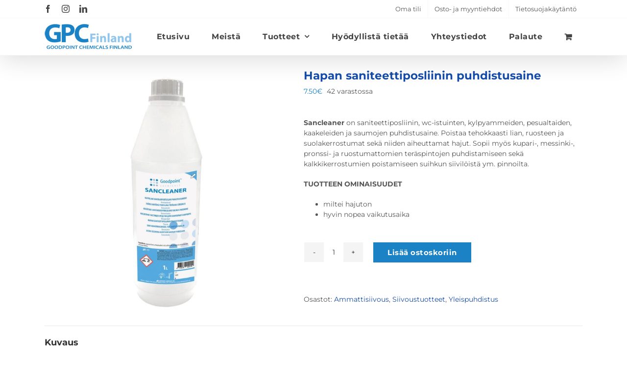

--- FILE ---
content_type: text/html; charset=UTF-8
request_url: https://gpcfinland.com/tuote/sancleaner/
body_size: 26235
content:
<!DOCTYPE html>
<html class="avada-html-layout-wide avada-html-header-position-top" lang="fi" prefix="og: http://ogp.me/ns# fb: http://ogp.me/ns/fb#">
<head>
	<meta http-equiv="X-UA-Compatible" content="IE=edge" />
	<meta http-equiv="Content-Type" content="text/html; charset=utf-8"/>
	<meta name="viewport" content="width=device-width, initial-scale=1" />
	<meta name='robots' content='index, follow, max-image-preview:large, max-snippet:-1, max-video-preview:-1' />
<link rel="alternate" hreflang="fi" href="https://gpcfinland.com/tuote/sancleaner/" />
<link rel="alternate" hreflang="x-default" href="https://gpcfinland.com/tuote/sancleaner/" />
<script id="cookie-law-info-gcm-var-js">
var _ckyGcm = {"status":true,"default_settings":[{"analytics":"granted","advertisement":"granted","functional":"granted","necessary":"granted","ad_user_data":"denied","ad_personalization":"granted","regions":"All"}],"wait_for_update":2000,"url_passthrough":false,"ads_data_redaction":false}</script>
<script id="cookie-law-info-gcm-js" type="text/javascript" src="https://gpcfinland.com/wp-content/plugins/cookie-law-info/lite/frontend/js/gcm.min.js"></script> <script id="cookieyes" type="text/javascript" src="https://cdn-cookieyes.com/client_data/856b902766d18e03cf125672/script.js"></script>
	<!-- This site is optimized with the Yoast SEO plugin v26.5 - https://yoast.com/wordpress/plugins/seo/ -->
	<title>Hapan saniteettiposliinin puhdistusaine - GPC Finland</title>
	<meta name="description" content="hapan saniteettiposliinin puhdistusaine, miltei hajuton, hyvin nopea vaikutusaika," />
	<link rel="canonical" href="https://gpcfinland.com/tuote/sancleaner/" />
	<meta property="og:locale" content="fi_FI" />
	<meta property="og:type" content="article" />
	<meta property="og:title" content="Hapan saniteettiposliinin puhdistusaine - GPC Finland" />
	<meta property="og:description" content="hapan saniteettiposliinin puhdistusaine, miltei hajuton, hyvin nopea vaikutusaika," />
	<meta property="og:url" content="https://gpcfinland.com/tuote/sancleaner/" />
	<meta property="og:site_name" content="GPC Finland" />
	<meta property="article:publisher" content="https://www.facebook.com/gpcfinland" />
	<meta property="article:modified_time" content="2025-11-28T05:18:10+00:00" />
	<meta property="og:image" content="https://gpcfinland.com/wp-content/uploads/2019/10/Sancleaner_1L.jpg" />
	<meta property="og:image:width" content="1200" />
	<meta property="og:image:height" content="1200" />
	<meta property="og:image:type" content="image/jpeg" />
	<meta name="twitter:card" content="summary_large_image" />
	<meta name="twitter:label1" content="Arvioitu lukuaika" />
	<meta name="twitter:data1" content="1 minuutti" />
	<script type="application/ld+json" class="yoast-schema-graph">{"@context":"https://schema.org","@graph":[{"@type":"WebPage","@id":"https://gpcfinland.com/tuote/sancleaner/","url":"https://gpcfinland.com/tuote/sancleaner/","name":"Hapan saniteettiposliinin puhdistusaine - GPC Finland","isPartOf":{"@id":"https://gpcfinland.com/#website"},"primaryImageOfPage":{"@id":"https://gpcfinland.com/tuote/sancleaner/#primaryimage"},"image":{"@id":"https://gpcfinland.com/tuote/sancleaner/#primaryimage"},"thumbnailUrl":"https://gpcfinland.com/wp-content/uploads/2019/10/Sancleaner_1L.jpg","datePublished":"2019-10-31T09:30:57+00:00","dateModified":"2025-11-28T05:18:10+00:00","description":"hapan saniteettiposliinin puhdistusaine, miltei hajuton, hyvin nopea vaikutusaika,","breadcrumb":{"@id":"https://gpcfinland.com/tuote/sancleaner/#breadcrumb"},"inLanguage":"fi","potentialAction":[{"@type":"ReadAction","target":["https://gpcfinland.com/tuote/sancleaner/"]}]},{"@type":"ImageObject","inLanguage":"fi","@id":"https://gpcfinland.com/tuote/sancleaner/#primaryimage","url":"https://gpcfinland.com/wp-content/uploads/2019/10/Sancleaner_1L.jpg","contentUrl":"https://gpcfinland.com/wp-content/uploads/2019/10/Sancleaner_1L.jpg","width":1200,"height":1200},{"@type":"BreadcrumbList","@id":"https://gpcfinland.com/tuote/sancleaner/#breadcrumb","itemListElement":[{"@type":"ListItem","position":1,"name":"Home","item":"https://gpcfinland.com/"},{"@type":"ListItem","position":2,"name":"Tuotteet","item":"https://gpcfinland.com/tuotteet/"},{"@type":"ListItem","position":3,"name":"Hapan saniteettiposliinin puhdistusaine"}]},{"@type":"WebSite","@id":"https://gpcfinland.com/#website","url":"https://gpcfinland.com/","name":"GPC Finland","description":"Goodpoint Chemicals Finland","publisher":{"@id":"https://gpcfinland.com/#organization"},"potentialAction":[{"@type":"SearchAction","target":{"@type":"EntryPoint","urlTemplate":"https://gpcfinland.com/?s={search_term_string}"},"query-input":{"@type":"PropertyValueSpecification","valueRequired":true,"valueName":"search_term_string"}}],"inLanguage":"fi"},{"@type":"Organization","@id":"https://gpcfinland.com/#organization","name":"GPC Finalnd","url":"https://gpcfinland.com/","logo":{"@type":"ImageObject","inLanguage":"fi","@id":"https://gpcfinland.com/#/schema/logo/image/","url":"https://gpcfinland.com/wp-content/uploads/2019/11/GPC_Finland-ret.png","contentUrl":"https://gpcfinland.com/wp-content/uploads/2019/11/GPC_Finland-ret.png","width":372,"height":110,"caption":"GPC Finalnd"},"image":{"@id":"https://gpcfinland.com/#/schema/logo/image/"},"sameAs":["https://www.facebook.com/gpcfinland","https://www.instagram.com/gpcfinland/","https://www.linkedin.com/company/gpc-finland"]}]}</script>
	<!-- / Yoast SEO plugin. -->


<link rel='dns-prefetch' href='//static.addtoany.com' />
<link rel='dns-prefetch' href='//fonts.googleapis.com' />
<link rel='dns-prefetch' href='//www.googletagmanager.com' />
<link rel="alternate" type="application/rss+xml" title="GPC Finland &raquo; syöte" href="https://gpcfinland.com/feed/" />
<link rel="alternate" type="application/rss+xml" title="GPC Finland &raquo; kommenttien syöte" href="https://gpcfinland.com/comments/feed/" />
		
		
		
				<link rel="alternate" title="oEmbed (JSON)" type="application/json+oembed" href="https://gpcfinland.com/wp-json/oembed/1.0/embed?url=https%3A%2F%2Fgpcfinland.com%2Ftuote%2Fsancleaner%2F" />
<link rel="alternate" title="oEmbed (XML)" type="text/xml+oembed" href="https://gpcfinland.com/wp-json/oembed/1.0/embed?url=https%3A%2F%2Fgpcfinland.com%2Ftuote%2Fsancleaner%2F&#038;format=xml" />
					<meta name="description" content="Happamia aineita sietävien pintojen, kuten kaakelien, saniteettiposliinin ja ruostumattoman teräksen puhdistukseen ja saostumien estoon ja poistoon kosteissa tiloissa.

KÄYTTÖ: Levitä puhdistettavalle pinnalle sienellä tai harjalla, anna vaikuttaa 5–10 minuuttia, hankaa tarvittaessa ja huuhdo pinnat. Laimentaessasi lisää tarvittava määrä tiivistettä veteen.

Kaakelilattioiden ja muiden pintojen päivittäinen hoito: 5–50 ml 5 L:aan vettä.
Ruosteen poisto"/>
				
		<meta property="og:locale" content="fi_FI"/>
		<meta property="og:type" content="article"/>
		<meta property="og:site_name" content="GPC Finland"/>
		<meta property="og:title" content="Hapan saniteettiposliinin puhdistusaine - GPC Finland"/>
				<meta property="og:description" content="Happamia aineita sietävien pintojen, kuten kaakelien, saniteettiposliinin ja ruostumattoman teräksen puhdistukseen ja saostumien estoon ja poistoon kosteissa tiloissa.

KÄYTTÖ: Levitä puhdistettavalle pinnalle sienellä tai harjalla, anna vaikuttaa 5–10 minuuttia, hankaa tarvittaessa ja huuhdo pinnat. Laimentaessasi lisää tarvittava määrä tiivistettä veteen.

Kaakelilattioiden ja muiden pintojen päivittäinen hoito: 5–50 ml 5 L:aan vettä.
Ruosteen poisto"/>
				<meta property="og:url" content="https://gpcfinland.com/tuote/sancleaner/"/>
													<meta property="article:modified_time" content="2025-11-28T05:18:10+02:00"/>
											<meta property="og:image" content="https://gpcfinland.com/wp-content/uploads/2019/10/Sancleaner_1L.jpg"/>
		<meta property="og:image:width" content="1200"/>
		<meta property="og:image:height" content="1200"/>
		<meta property="og:image:type" content="image/jpeg"/>
				<style id='wp-img-auto-sizes-contain-inline-css' type='text/css'>
img:is([sizes=auto i],[sizes^="auto," i]){contain-intrinsic-size:3000px 1500px}
/*# sourceURL=wp-img-auto-sizes-contain-inline-css */
</style>
<link rel='stylesheet' id='makecommerceblocks-css' href='https://gpcfinland.com/wp-content/plugins/makecommerce/payment/gateway/woocommerce/blocks/css/makecommerceblocks.css?ver=6.9' type='text/css' media='all' />
<link rel='stylesheet' id='easy-autocomplete-css' href='https://gpcfinland.com/wp-content/plugins/woocommerce-products-filter/js/easy-autocomplete/easy-autocomplete.min.css?ver=3.3.5.3' type='text/css' media='all' />
<link rel='stylesheet' id='easy-autocomplete-theme-css' href='https://gpcfinland.com/wp-content/plugins/woocommerce-products-filter/js/easy-autocomplete/easy-autocomplete.themes.min.css?ver=3.3.5.3' type='text/css' media='all' />
<link rel='stylesheet' id='infi-elegant-elements-css' href='https://gpcfinland.com/wp-content/plugins/elegant-elements-fusion-builder/assets/css/min/elegant-elements.min.css?ver=3.6.7' type='text/css' media='all' />
<link rel='stylesheet' id='infi-elegant-animations-css' href='https://gpcfinland.com/wp-content/plugins/elegant-elements-fusion-builder/assets/css/min/infi-css-animations.min.css?ver=3.6.7' type='text/css' media='all' />
<link rel='stylesheet' id='infi-elegant-combined-css-css' href='https://gpcfinland.com/wp-content/plugins/elegant-elements-fusion-builder/assets/css/min/elegant-elements-combined.min.css?ver=3.6.7' type='text/css' media='all' />
<link rel='stylesheet' id='elegant-google-fonts-css' href='https://fonts.googleapis.com/css?display=swap&#038;family=Open+Sans%3AregularOpen+Sans%3A300&#038;ver=3.6.7' type='text/css' media='all' />
<style id='wp-emoji-styles-inline-css' type='text/css'>

	img.wp-smiley, img.emoji {
		display: inline !important;
		border: none !important;
		box-shadow: none !important;
		height: 1em !important;
		width: 1em !important;
		margin: 0 0.07em !important;
		vertical-align: -0.1em !important;
		background: none !important;
		padding: 0 !important;
	}
/*# sourceURL=wp-emoji-styles-inline-css */
</style>
<link rel='stylesheet' id='woof-css' href='https://gpcfinland.com/wp-content/plugins/woocommerce-products-filter/css/front.css?ver=3.3.5.3' type='text/css' media='all' />
<style id='woof-inline-css' type='text/css'>

.woof_products_top_panel li span, .woof_products_top_panel2 li span{background: url(https://gpcfinland.com/wp-content/plugins/woocommerce-products-filter/img/delete.png);background-size: 14px 14px;background-repeat: no-repeat;background-position: right;}
.woof_edit_view{
                    display: none;
                }
.woof.woof_sid.woof_sid_auto_shortcode {
    border: none !important;
        padding: 0px;
}
.woof_redraw_zone .woof_container .chosen-single {
    border-radius: 0px !important;
    height: 40px !important;
    padding: 5px 10px;
    border: 1px solid #ddd !important;
    box-shadow: none !important;
    background: #fbfaf9 !important;
}
.woof_container_inner.woof_container_inner_tootebrnd {
    padding-left: 0px;
}


/*# sourceURL=woof-inline-css */
</style>
<link rel='stylesheet' id='chosen-drop-down-css' href='https://gpcfinland.com/wp-content/plugins/woocommerce-products-filter/js/chosen/chosen.min.css?ver=3.3.5.3' type='text/css' media='all' />
<link rel='stylesheet' id='woof_by_author_html_items-css' href='https://gpcfinland.com/wp-content/plugins/woocommerce-products-filter/ext/by_author/css/by_author.css?ver=3.3.5.3' type='text/css' media='all' />
<link rel='stylesheet' id='woof_by_backorder_html_items-css' href='https://gpcfinland.com/wp-content/plugins/woocommerce-products-filter/ext/by_backorder/css/by_backorder.css?ver=3.3.5.3' type='text/css' media='all' />
<link rel='stylesheet' id='woof_by_instock_html_items-css' href='https://gpcfinland.com/wp-content/plugins/woocommerce-products-filter/ext/by_instock/css/by_instock.css?ver=3.3.5.3' type='text/css' media='all' />
<link rel='stylesheet' id='woof_by_onsales_html_items-css' href='https://gpcfinland.com/wp-content/plugins/woocommerce-products-filter/ext/by_onsales/css/by_onsales.css?ver=3.3.5.3' type='text/css' media='all' />
<link rel='stylesheet' id='woof_by_sku_html_items-css' href='https://gpcfinland.com/wp-content/plugins/woocommerce-products-filter/ext/by_sku/css/by_sku.css?ver=3.3.5.3' type='text/css' media='all' />
<link rel='stylesheet' id='woof_by_text_html_items-css' href='https://gpcfinland.com/wp-content/plugins/woocommerce-products-filter/ext/by_text/assets/css/front.css?ver=3.3.5.3' type='text/css' media='all' />
<link rel='stylesheet' id='woof_color_html_items-css' href='https://gpcfinland.com/wp-content/plugins/woocommerce-products-filter/ext/color/css/html_types/color.css?ver=3.3.5.3' type='text/css' media='all' />
<link rel='stylesheet' id='woof_image_html_items-css' href='https://gpcfinland.com/wp-content/plugins/woocommerce-products-filter/ext/image/css/html_types/image.css?ver=3.3.5.3' type='text/css' media='all' />
<link rel='stylesheet' id='woof_label_html_items-css' href='https://gpcfinland.com/wp-content/plugins/woocommerce-products-filter/ext/label/css/html_types/label.css?ver=3.3.5.3' type='text/css' media='all' />
<link rel='stylesheet' id='woof_select_hierarchy_html_items-css' href='https://gpcfinland.com/wp-content/plugins/woocommerce-products-filter/ext/select_hierarchy/css/html_types/select_hierarchy.css?ver=3.3.5.3' type='text/css' media='all' />
<link rel='stylesheet' id='woof_select_radio_check_html_items-css' href='https://gpcfinland.com/wp-content/plugins/woocommerce-products-filter/ext/select_radio_check/css/html_types/select_radio_check.css?ver=3.3.5.3' type='text/css' media='all' />
<link rel='stylesheet' id='woof_slider_html_items-css' href='https://gpcfinland.com/wp-content/plugins/woocommerce-products-filter/ext/slider/css/html_types/slider.css?ver=3.3.5.3' type='text/css' media='all' />
<link rel='stylesheet' id='woof_sd_html_items_checkbox-css' href='https://gpcfinland.com/wp-content/plugins/woocommerce-products-filter/ext/smart_designer/css/elements/checkbox.css?ver=3.3.5.3' type='text/css' media='all' />
<link rel='stylesheet' id='woof_sd_html_items_radio-css' href='https://gpcfinland.com/wp-content/plugins/woocommerce-products-filter/ext/smart_designer/css/elements/radio.css?ver=3.3.5.3' type='text/css' media='all' />
<link rel='stylesheet' id='woof_sd_html_items_switcher-css' href='https://gpcfinland.com/wp-content/plugins/woocommerce-products-filter/ext/smart_designer/css/elements/switcher.css?ver=3.3.5.3' type='text/css' media='all' />
<link rel='stylesheet' id='woof_sd_html_items_color-css' href='https://gpcfinland.com/wp-content/plugins/woocommerce-products-filter/ext/smart_designer/css/elements/color.css?ver=3.3.5.3' type='text/css' media='all' />
<link rel='stylesheet' id='woof_sd_html_items_tooltip-css' href='https://gpcfinland.com/wp-content/plugins/woocommerce-products-filter/ext/smart_designer/css/tooltip.css?ver=3.3.5.3' type='text/css' media='all' />
<link rel='stylesheet' id='woof_sd_html_items_front-css' href='https://gpcfinland.com/wp-content/plugins/woocommerce-products-filter/ext/smart_designer/css/front.css?ver=3.3.5.3' type='text/css' media='all' />
<link rel='stylesheet' id='woof-switcher23-css' href='https://gpcfinland.com/wp-content/plugins/woocommerce-products-filter/css/switcher.css?ver=3.3.5.3' type='text/css' media='all' />
<style id='woocommerce-inline-inline-css' type='text/css'>
.woocommerce form .form-row .required { visibility: visible; }
/*# sourceURL=woocommerce-inline-inline-css */
</style>
<link rel='stylesheet' id='addtoany-css' href='https://gpcfinland.com/wp-content/plugins/add-to-any/addtoany.min.css?ver=1.16' type='text/css' media='all' />
<style id='addtoany-inline-css' type='text/css'>
@media screen and (max-width:980px){
.a2a_floating_style.a2a_vertical_style{display:none;}
}
.single-product .addtoany_list {
    float: right !important;
}
.addtoany_list .a2a_svg {
    height: 25px !important;
    width: 25px !important;
    border-radius: 0px !important;
    padding: 2px;
}
/*# sourceURL=addtoany-inline-css */
</style>
<link rel='stylesheet' id='child-style-css' href='https://gpcfinland.com/wp-content/themes/Avada-Child-Theme/style.css?ver=6.9' type='text/css' media='all' />
<link rel='stylesheet' id='fusion-dynamic-css-css' href='https://gpcfinland.com/wp-content/uploads/fusion-styles/9d5b758c95dab3d938f53dfaa89a8924.min.css?ver=3.14' type='text/css' media='all' />
<script type="text/javascript" src="https://gpcfinland.com/wp-includes/js/jquery/jquery.min.js?ver=3.7.1" id="jquery-core-js"></script>
<script type="text/javascript" src="https://gpcfinland.com/wp-includes/js/jquery/jquery-migrate.min.js?ver=3.4.1" id="jquery-migrate-js"></script>
<script type="text/javascript" src="https://gpcfinland.com/wp-content/plugins/woocommerce-products-filter/js/easy-autocomplete/jquery.easy-autocomplete.min.js?ver=3.3.5.3" id="easy-autocomplete-js"></script>
<script type="text/javascript" id="woof-husky-js-extra">
/* <![CDATA[ */
var woof_husky_txt = {"ajax_url":"https://gpcfinland.com/wp-admin/admin-ajax.php","plugin_uri":"https://gpcfinland.com/wp-content/plugins/woocommerce-products-filter/ext/by_text/","loader":"https://gpcfinland.com/wp-content/plugins/woocommerce-products-filter/ext/by_text/assets/img/ajax-loader.gif","not_found":"Nothing found!","prev":"Prev","next":"Next","site_link":"https://gpcfinland.com","default_data":{"placeholder":"","behavior":"title","search_by_full_word":0,"autocomplete":1,"how_to_open_links":0,"taxonomy_compatibility":0,"sku_compatibility":0,"custom_fields":"","search_desc_variant":0,"view_text_length":10,"min_symbols":3,"max_posts":10,"image":"","notes_for_customer":"","template":"default","max_open_height":300,"page":0}};
//# sourceURL=woof-husky-js-extra
/* ]]> */
</script>
<script type="text/javascript" src="https://gpcfinland.com/wp-content/plugins/woocommerce-products-filter/ext/by_text/assets/js/husky.js?ver=3.3.5.3" id="woof-husky-js"></script>
<script type="text/javascript" id="addtoany-core-js-before">
/* <![CDATA[ */
window.a2a_config=window.a2a_config||{};a2a_config.callbacks=[];a2a_config.overlays=[];a2a_config.templates={};a2a_localize = {
	Share: "Share",
	Save: "Save",
	Subscribe: "Subscribe",
	Email: "Email",
	Bookmark: "Bookmark",
	ShowAll: "Show all",
	ShowLess: "Show less",
	FindServices: "Find service(s)",
	FindAnyServiceToAddTo: "Instantly find any service to add to",
	PoweredBy: "Powered by",
	ShareViaEmail: "Share via email",
	SubscribeViaEmail: "Subscribe via email",
	BookmarkInYourBrowser: "Bookmark in your browser",
	BookmarkInstructions: "Press Ctrl+D or \u2318+D to bookmark this page",
	AddToYourFavorites: "Add to your favorites",
	SendFromWebOrProgram: "Send from any email address or email program",
	EmailProgram: "Email program",
	More: "More&#8230;",
	ThanksForSharing: "Thanks for sharing!",
	ThanksForFollowing: "Thanks for following!"
};

a2a_config.icon_color="#222222,#ffffff";

//# sourceURL=addtoany-core-js-before
/* ]]> */
</script>
<script type="text/javascript" defer src="https://static.addtoany.com/menu/page.js" id="addtoany-core-js"></script>
<script type="text/javascript" defer src="https://gpcfinland.com/wp-content/plugins/add-to-any/addtoany.min.js?ver=1.1" id="addtoany-jquery-js"></script>
<script type="text/javascript" id="MC_PARCELMACHINE_SEARCHABLE_JS-js-before">
/* <![CDATA[ */
const MC_PARCELMACHINE_SEARCHABLE_JS = [{"placeholder":"-- select parcel machine --"}]
//# sourceURL=MC_PARCELMACHINE_SEARCHABLE_JS-js-before
/* ]]> */
</script>
<script type="text/javascript" src="https://gpcfinland.com/wp-content/plugins/makecommerce/shipping/js/parcelmachine_searchable.js?ver=1757417164" id="MC_PARCELMACHINE_SEARCHABLE_JS-js"></script>
<script type="text/javascript" src="https://gpcfinland.com/wp-content/plugins/makecommerce/shipping/js/parcelmachine.js?ver=1757417164" id="MC_PARCELMACHINE_JS-js"></script>
<script type="text/javascript" src="//gpcfinland.com/wp-content/plugins/revslider/sr6/assets/js/rbtools.min.js?ver=6.7.39" async id="tp-tools-js"></script>
<script type="text/javascript" src="//gpcfinland.com/wp-content/plugins/revslider/sr6/assets/js/rs6.min.js?ver=6.7.39" async id="revmin-js"></script>
<script type="text/javascript" src="https://gpcfinland.com/wp-content/plugins/woocommerce/assets/js/jquery-blockui/jquery.blockUI.min.js?ver=2.7.0-wc.10.4.3" id="wc-jquery-blockui-js" defer="defer" data-wp-strategy="defer"></script>
<script type="text/javascript" id="wc-add-to-cart-js-extra">
/* <![CDATA[ */
var wc_add_to_cart_params = {"ajax_url":"/wp-admin/admin-ajax.php","wc_ajax_url":"/?wc-ajax=%%endpoint%%","i18n_view_cart":"N\u00e4yt\u00e4 ostoskori","cart_url":"https://gpcfinland.com/ostoskori/","is_cart":"","cart_redirect_after_add":"no"};
//# sourceURL=wc-add-to-cart-js-extra
/* ]]> */
</script>
<script type="text/javascript" src="https://gpcfinland.com/wp-content/plugins/woocommerce/assets/js/frontend/add-to-cart.min.js?ver=10.4.3" id="wc-add-to-cart-js" defer="defer" data-wp-strategy="defer"></script>
<script type="text/javascript" src="https://gpcfinland.com/wp-content/plugins/woocommerce/assets/js/zoom/jquery.zoom.min.js?ver=1.7.21-wc.10.4.3" id="wc-zoom-js" defer="defer" data-wp-strategy="defer"></script>
<script type="text/javascript" src="https://gpcfinland.com/wp-content/plugins/woocommerce/assets/js/flexslider/jquery.flexslider.min.js?ver=2.7.2-wc.10.4.3" id="wc-flexslider-js" defer="defer" data-wp-strategy="defer"></script>
<script type="text/javascript" id="wc-single-product-js-extra">
/* <![CDATA[ */
var wc_single_product_params = {"i18n_required_rating_text":"Valitse arvostelu, ole hyv\u00e4.","i18n_rating_options":["1/5 t\u00e4hte\u00e4","2/5 t\u00e4hte\u00e4","3/5 t\u00e4hte\u00e4","4/5 t\u00e4hte\u00e4","5/5 t\u00e4hte\u00e4"],"i18n_product_gallery_trigger_text":"View full-screen image gallery","review_rating_required":"yes","flexslider":{"rtl":false,"animation":"slide","smoothHeight":true,"directionNav":true,"controlNav":"thumbnails","slideshow":false,"animationSpeed":500,"animationLoop":false,"allowOneSlide":false,"prevText":"\u003Ci class=\"awb-icon-angle-left\"\u003E\u003C/i\u003E","nextText":"\u003Ci class=\"awb-icon-angle-right\"\u003E\u003C/i\u003E"},"zoom_enabled":"1","zoom_options":[],"photoswipe_enabled":"","photoswipe_options":{"shareEl":false,"closeOnScroll":false,"history":false,"hideAnimationDuration":0,"showAnimationDuration":0},"flexslider_enabled":"1"};
//# sourceURL=wc-single-product-js-extra
/* ]]> */
</script>
<script type="text/javascript" src="https://gpcfinland.com/wp-content/plugins/woocommerce/assets/js/frontend/single-product.min.js?ver=10.4.3" id="wc-single-product-js" defer="defer" data-wp-strategy="defer"></script>
<script type="text/javascript" src="https://gpcfinland.com/wp-content/plugins/woocommerce/assets/js/js-cookie/js.cookie.min.js?ver=2.1.4-wc.10.4.3" id="wc-js-cookie-js" defer="defer" data-wp-strategy="defer"></script>
<script type="text/javascript" id="woocommerce-js-extra">
/* <![CDATA[ */
var woocommerce_params = {"ajax_url":"/wp-admin/admin-ajax.php","wc_ajax_url":"/?wc-ajax=%%endpoint%%","i18n_password_show":"N\u00e4yt\u00e4 salasana","i18n_password_hide":"Piilota salasana"};
//# sourceURL=woocommerce-js-extra
/* ]]> */
</script>
<script type="text/javascript" src="https://gpcfinland.com/wp-content/plugins/woocommerce/assets/js/frontend/woocommerce.min.js?ver=10.4.3" id="woocommerce-js" defer="defer" data-wp-strategy="defer"></script>
<script type="text/javascript" id="MC_BLOCKS_SWITCHER-js-before">
/* <![CDATA[ */
const MC_BLOCKS_SWITCHER = {"country":"EE"}
//# sourceURL=MC_BLOCKS_SWITCHER-js-before
/* ]]> */
</script>
<script type="text/javascript" src="https://gpcfinland.com/wp-content/plugins/makecommerce/payment/gateway/woocommerce/blocks/js/mc_blocks_payment_switcher.js?ver=1757417164" id="MC_BLOCKS_SWITCHER-js"></script>
<link rel="https://api.w.org/" href="https://gpcfinland.com/wp-json/" /><link rel="alternate" title="JSON" type="application/json" href="https://gpcfinland.com/wp-json/wp/v2/product/20655" /><link rel="EditURI" type="application/rsd+xml" title="RSD" href="https://gpcfinland.com/xmlrpc.php?rsd" />
<meta name="generator" content="WordPress 6.9" />
<meta name="generator" content="WooCommerce 10.4.3" />
<link rel='shortlink' href='https://gpcfinland.com/?p=20655' />
<meta name="generator" content="WPML ver:4.8.6 stt:1,18;" />
<meta name="generator" content="Site Kit by Google 1.167.0" /><style type="text/css" id="css-fb-visibility">@media screen and (max-width: 640px){.fusion-no-small-visibility{display:none !important;}body .sm-text-align-center{text-align:center !important;}body .sm-text-align-left{text-align:left !important;}body .sm-text-align-right{text-align:right !important;}body .sm-text-align-justify{text-align:justify !important;}body .sm-flex-align-center{justify-content:center !important;}body .sm-flex-align-flex-start{justify-content:flex-start !important;}body .sm-flex-align-flex-end{justify-content:flex-end !important;}body .sm-mx-auto{margin-left:auto !important;margin-right:auto !important;}body .sm-ml-auto{margin-left:auto !important;}body .sm-mr-auto{margin-right:auto !important;}body .fusion-absolute-position-small{position:absolute;top:auto;width:100%;}.awb-sticky.awb-sticky-small{ position: sticky; top: var(--awb-sticky-offset,0); }}@media screen and (min-width: 641px) and (max-width: 1024px){.fusion-no-medium-visibility{display:none !important;}body .md-text-align-center{text-align:center !important;}body .md-text-align-left{text-align:left !important;}body .md-text-align-right{text-align:right !important;}body .md-text-align-justify{text-align:justify !important;}body .md-flex-align-center{justify-content:center !important;}body .md-flex-align-flex-start{justify-content:flex-start !important;}body .md-flex-align-flex-end{justify-content:flex-end !important;}body .md-mx-auto{margin-left:auto !important;margin-right:auto !important;}body .md-ml-auto{margin-left:auto !important;}body .md-mr-auto{margin-right:auto !important;}body .fusion-absolute-position-medium{position:absolute;top:auto;width:100%;}.awb-sticky.awb-sticky-medium{ position: sticky; top: var(--awb-sticky-offset,0); }}@media screen and (min-width: 1025px){.fusion-no-large-visibility{display:none !important;}body .lg-text-align-center{text-align:center !important;}body .lg-text-align-left{text-align:left !important;}body .lg-text-align-right{text-align:right !important;}body .lg-text-align-justify{text-align:justify !important;}body .lg-flex-align-center{justify-content:center !important;}body .lg-flex-align-flex-start{justify-content:flex-start !important;}body .lg-flex-align-flex-end{justify-content:flex-end !important;}body .lg-mx-auto{margin-left:auto !important;margin-right:auto !important;}body .lg-ml-auto{margin-left:auto !important;}body .lg-mr-auto{margin-right:auto !important;}body .fusion-absolute-position-large{position:absolute;top:auto;width:100%;}.awb-sticky.awb-sticky-large{ position: sticky; top: var(--awb-sticky-offset,0); }}</style>	<noscript><style>.woocommerce-product-gallery{ opacity: 1 !important; }</style></noscript>
	<script>document.addEventListener('DOMContentLoaded', function() {
	var priceElements = document.querySelectorAll('.variations .single_variation_price_reset');
    if (priceElements.length > 1) {
        priceElements[0].style.display = 'none';
    }
});</script><meta name="generator" content="Powered by Slider Revolution 6.7.39 - responsive, Mobile-Friendly Slider Plugin for WordPress with comfortable drag and drop interface." />
<link rel="icon" href="https://gpcfinland.com/wp-content/uploads/2019/10/cropped-GPC_fav-32x32.png" sizes="32x32" />
<link rel="icon" href="https://gpcfinland.com/wp-content/uploads/2019/10/cropped-GPC_fav-192x192.png" sizes="192x192" />
<link rel="apple-touch-icon" href="https://gpcfinland.com/wp-content/uploads/2019/10/cropped-GPC_fav-180x180.png" />
<meta name="msapplication-TileImage" content="https://gpcfinland.com/wp-content/uploads/2019/10/cropped-GPC_fav-270x270.png" />
<script>function setREVStartSize(e){
			//window.requestAnimationFrame(function() {
				window.RSIW = window.RSIW===undefined ? window.innerWidth : window.RSIW;
				window.RSIH = window.RSIH===undefined ? window.innerHeight : window.RSIH;
				try {
					var pw = document.getElementById(e.c).parentNode.offsetWidth,
						newh;
					pw = pw===0 || isNaN(pw) || (e.l=="fullwidth" || e.layout=="fullwidth") ? window.RSIW : pw;
					e.tabw = e.tabw===undefined ? 0 : parseInt(e.tabw);
					e.thumbw = e.thumbw===undefined ? 0 : parseInt(e.thumbw);
					e.tabh = e.tabh===undefined ? 0 : parseInt(e.tabh);
					e.thumbh = e.thumbh===undefined ? 0 : parseInt(e.thumbh);
					e.tabhide = e.tabhide===undefined ? 0 : parseInt(e.tabhide);
					e.thumbhide = e.thumbhide===undefined ? 0 : parseInt(e.thumbhide);
					e.mh = e.mh===undefined || e.mh=="" || e.mh==="auto" ? 0 : parseInt(e.mh,0);
					if(e.layout==="fullscreen" || e.l==="fullscreen")
						newh = Math.max(e.mh,window.RSIH);
					else{
						e.gw = Array.isArray(e.gw) ? e.gw : [e.gw];
						for (var i in e.rl) if (e.gw[i]===undefined || e.gw[i]===0) e.gw[i] = e.gw[i-1];
						e.gh = e.el===undefined || e.el==="" || (Array.isArray(e.el) && e.el.length==0)? e.gh : e.el;
						e.gh = Array.isArray(e.gh) ? e.gh : [e.gh];
						for (var i in e.rl) if (e.gh[i]===undefined || e.gh[i]===0) e.gh[i] = e.gh[i-1];
											
						var nl = new Array(e.rl.length),
							ix = 0,
							sl;
						e.tabw = e.tabhide>=pw ? 0 : e.tabw;
						e.thumbw = e.thumbhide>=pw ? 0 : e.thumbw;
						e.tabh = e.tabhide>=pw ? 0 : e.tabh;
						e.thumbh = e.thumbhide>=pw ? 0 : e.thumbh;
						for (var i in e.rl) nl[i] = e.rl[i]<window.RSIW ? 0 : e.rl[i];
						sl = nl[0];
						for (var i in nl) if (sl>nl[i] && nl[i]>0) { sl = nl[i]; ix=i;}
						var m = pw>(e.gw[ix]+e.tabw+e.thumbw) ? 1 : (pw-(e.tabw+e.thumbw)) / (e.gw[ix]);
						newh =  (e.gh[ix] * m) + (e.tabh + e.thumbh);
					}
					var el = document.getElementById(e.c);
					if (el!==null && el) el.style.height = newh+"px";
					el = document.getElementById(e.c+"_wrapper");
					if (el!==null && el) {
						el.style.height = newh+"px";
						el.style.display = "block";
					}
				} catch(e){
					console.log("Failure at Presize of Slider:" + e)
				}
			//});
		  };</script>
		<style type="text/css" id="wp-custom-css">
			#gpc-testimonials .reviews .review,
#gpc-testimonials .reviews .review blockquote,
#gpc-testimonials .reviews .review blockquote q {
	background-color: transparent !important;
}
#gpc-testimonials .reviews .review blockquote q {
	max-width: 90%;
	margin-left: auto;
	margin-right: auto;
	min-height: 320px;
	display: flex;
	align-items: center;
	justify-content: center;
}
#gpc-testimonials .reviews .review .author {
	margin-top: 0;
}

#gpc-testimonials .fusion-separator.sep-single {
	width: 768px;
	max-width: 70vw;
}
#gpc-testimonials .fusion-separator.sep-single .icon-wrapper {
	background-color: #f9fbfe;
	width: 15em;
	height: 5em;
}
#gpc-testimonials .fusion-separator.sep-single .icon-wrapper .fa-quote-left {
	font-size: 5em;
}
#gpc-testimonials .testimonial-pagination > a:last-child {
	margin-right: 0;
}

.gpc-nav {
	position: absolute;
	top: 0;
	height: 100%;
	display: flex;
	align-items: center;
	z-index: 99;
}
.gpc-nav-left {
	left: 4px;
}
.gpc-nav-right {
	right: 4px;
}

.gpc-nav i {
	color: #e5ecf3;
	font-size: 4em;
	transform: translateY(-27px);
}
.gpc-nav i:not(#_):hover {
	cursor: pointer;
	color: #d1dae4 !important;
}

.products .fusion-rollover .fusion-product-buttons > a {
	display: block !important;
	text-align: center;
	min-width: 100%;
}
.products .fusion-rollover .fusion-product-buttons > .fusion-rollover-linebreak {
	display: block;
	height: 10px;
	font-size: 0;
}		</style>
				<script type="text/javascript">
			var doc = document.documentElement;
			doc.setAttribute( 'data-useragent', navigator.userAgent );
		</script>
		
	<!-- Google Tag Manager -->
<script>(function(w,d,s,l,i){w[l]=w[l]||[];w[l].push({'gtm.start':
new Date().getTime(),event:'gtm.js'});var f=d.getElementsByTagName(s)[0],
j=d.createElement(s),dl=l!='dataLayer'?'&l='+l:'';j.async=true;j.src=
'https://www.googletagmanager.com/gtm.js?id='+i+dl;f.parentNode.insertBefore(j,f);
})(window,document,'script','dataLayer','GTM-5QNMDVBQ');</script>
<!-- End Google Tag Manager --><link rel='stylesheet' id='wc-blocks-style-css' href='https://gpcfinland.com/wp-content/plugins/woocommerce/assets/client/blocks/wc-blocks.css?ver=wc-10.4.3' type='text/css' media='all' />
<style id='global-styles-inline-css' type='text/css'>
:root{--wp--preset--aspect-ratio--square: 1;--wp--preset--aspect-ratio--4-3: 4/3;--wp--preset--aspect-ratio--3-4: 3/4;--wp--preset--aspect-ratio--3-2: 3/2;--wp--preset--aspect-ratio--2-3: 2/3;--wp--preset--aspect-ratio--16-9: 16/9;--wp--preset--aspect-ratio--9-16: 9/16;--wp--preset--color--black: #000000;--wp--preset--color--cyan-bluish-gray: #abb8c3;--wp--preset--color--white: #ffffff;--wp--preset--color--pale-pink: #f78da7;--wp--preset--color--vivid-red: #cf2e2e;--wp--preset--color--luminous-vivid-orange: #ff6900;--wp--preset--color--luminous-vivid-amber: #fcb900;--wp--preset--color--light-green-cyan: #7bdcb5;--wp--preset--color--vivid-green-cyan: #00d084;--wp--preset--color--pale-cyan-blue: #8ed1fc;--wp--preset--color--vivid-cyan-blue: #0693e3;--wp--preset--color--vivid-purple: #9b51e0;--wp--preset--color--awb-color-1: rgba(255,255,255,1);--wp--preset--color--awb-color-2: rgba(249,249,251,1);--wp--preset--color--awb-color-3: rgba(242,243,245,1);--wp--preset--color--awb-color-4: rgba(101,189,125,1);--wp--preset--color--awb-color-5: rgba(25,143,217,1);--wp--preset--color--awb-color-6: rgba(67,69,73,1);--wp--preset--color--awb-color-7: rgba(33,35,38,1);--wp--preset--color--awb-color-8: rgba(20,22,23,1);--wp--preset--gradient--vivid-cyan-blue-to-vivid-purple: linear-gradient(135deg,rgb(6,147,227) 0%,rgb(155,81,224) 100%);--wp--preset--gradient--light-green-cyan-to-vivid-green-cyan: linear-gradient(135deg,rgb(122,220,180) 0%,rgb(0,208,130) 100%);--wp--preset--gradient--luminous-vivid-amber-to-luminous-vivid-orange: linear-gradient(135deg,rgb(252,185,0) 0%,rgb(255,105,0) 100%);--wp--preset--gradient--luminous-vivid-orange-to-vivid-red: linear-gradient(135deg,rgb(255,105,0) 0%,rgb(207,46,46) 100%);--wp--preset--gradient--very-light-gray-to-cyan-bluish-gray: linear-gradient(135deg,rgb(238,238,238) 0%,rgb(169,184,195) 100%);--wp--preset--gradient--cool-to-warm-spectrum: linear-gradient(135deg,rgb(74,234,220) 0%,rgb(151,120,209) 20%,rgb(207,42,186) 40%,rgb(238,44,130) 60%,rgb(251,105,98) 80%,rgb(254,248,76) 100%);--wp--preset--gradient--blush-light-purple: linear-gradient(135deg,rgb(255,206,236) 0%,rgb(152,150,240) 100%);--wp--preset--gradient--blush-bordeaux: linear-gradient(135deg,rgb(254,205,165) 0%,rgb(254,45,45) 50%,rgb(107,0,62) 100%);--wp--preset--gradient--luminous-dusk: linear-gradient(135deg,rgb(255,203,112) 0%,rgb(199,81,192) 50%,rgb(65,88,208) 100%);--wp--preset--gradient--pale-ocean: linear-gradient(135deg,rgb(255,245,203) 0%,rgb(182,227,212) 50%,rgb(51,167,181) 100%);--wp--preset--gradient--electric-grass: linear-gradient(135deg,rgb(202,248,128) 0%,rgb(113,206,126) 100%);--wp--preset--gradient--midnight: linear-gradient(135deg,rgb(2,3,129) 0%,rgb(40,116,252) 100%);--wp--preset--font-size--small: 10.5px;--wp--preset--font-size--medium: 20px;--wp--preset--font-size--large: 21px;--wp--preset--font-size--x-large: 42px;--wp--preset--font-size--normal: 14px;--wp--preset--font-size--xlarge: 28px;--wp--preset--font-size--huge: 42px;--wp--preset--spacing--20: 0.44rem;--wp--preset--spacing--30: 0.67rem;--wp--preset--spacing--40: 1rem;--wp--preset--spacing--50: 1.5rem;--wp--preset--spacing--60: 2.25rem;--wp--preset--spacing--70: 3.38rem;--wp--preset--spacing--80: 5.06rem;--wp--preset--shadow--natural: 6px 6px 9px rgba(0, 0, 0, 0.2);--wp--preset--shadow--deep: 12px 12px 50px rgba(0, 0, 0, 0.4);--wp--preset--shadow--sharp: 6px 6px 0px rgba(0, 0, 0, 0.2);--wp--preset--shadow--outlined: 6px 6px 0px -3px rgb(255, 255, 255), 6px 6px rgb(0, 0, 0);--wp--preset--shadow--crisp: 6px 6px 0px rgb(0, 0, 0);}:where(.is-layout-flex){gap: 0.5em;}:where(.is-layout-grid){gap: 0.5em;}body .is-layout-flex{display: flex;}.is-layout-flex{flex-wrap: wrap;align-items: center;}.is-layout-flex > :is(*, div){margin: 0;}body .is-layout-grid{display: grid;}.is-layout-grid > :is(*, div){margin: 0;}:where(.wp-block-columns.is-layout-flex){gap: 2em;}:where(.wp-block-columns.is-layout-grid){gap: 2em;}:where(.wp-block-post-template.is-layout-flex){gap: 1.25em;}:where(.wp-block-post-template.is-layout-grid){gap: 1.25em;}.has-black-color{color: var(--wp--preset--color--black) !important;}.has-cyan-bluish-gray-color{color: var(--wp--preset--color--cyan-bluish-gray) !important;}.has-white-color{color: var(--wp--preset--color--white) !important;}.has-pale-pink-color{color: var(--wp--preset--color--pale-pink) !important;}.has-vivid-red-color{color: var(--wp--preset--color--vivid-red) !important;}.has-luminous-vivid-orange-color{color: var(--wp--preset--color--luminous-vivid-orange) !important;}.has-luminous-vivid-amber-color{color: var(--wp--preset--color--luminous-vivid-amber) !important;}.has-light-green-cyan-color{color: var(--wp--preset--color--light-green-cyan) !important;}.has-vivid-green-cyan-color{color: var(--wp--preset--color--vivid-green-cyan) !important;}.has-pale-cyan-blue-color{color: var(--wp--preset--color--pale-cyan-blue) !important;}.has-vivid-cyan-blue-color{color: var(--wp--preset--color--vivid-cyan-blue) !important;}.has-vivid-purple-color{color: var(--wp--preset--color--vivid-purple) !important;}.has-black-background-color{background-color: var(--wp--preset--color--black) !important;}.has-cyan-bluish-gray-background-color{background-color: var(--wp--preset--color--cyan-bluish-gray) !important;}.has-white-background-color{background-color: var(--wp--preset--color--white) !important;}.has-pale-pink-background-color{background-color: var(--wp--preset--color--pale-pink) !important;}.has-vivid-red-background-color{background-color: var(--wp--preset--color--vivid-red) !important;}.has-luminous-vivid-orange-background-color{background-color: var(--wp--preset--color--luminous-vivid-orange) !important;}.has-luminous-vivid-amber-background-color{background-color: var(--wp--preset--color--luminous-vivid-amber) !important;}.has-light-green-cyan-background-color{background-color: var(--wp--preset--color--light-green-cyan) !important;}.has-vivid-green-cyan-background-color{background-color: var(--wp--preset--color--vivid-green-cyan) !important;}.has-pale-cyan-blue-background-color{background-color: var(--wp--preset--color--pale-cyan-blue) !important;}.has-vivid-cyan-blue-background-color{background-color: var(--wp--preset--color--vivid-cyan-blue) !important;}.has-vivid-purple-background-color{background-color: var(--wp--preset--color--vivid-purple) !important;}.has-black-border-color{border-color: var(--wp--preset--color--black) !important;}.has-cyan-bluish-gray-border-color{border-color: var(--wp--preset--color--cyan-bluish-gray) !important;}.has-white-border-color{border-color: var(--wp--preset--color--white) !important;}.has-pale-pink-border-color{border-color: var(--wp--preset--color--pale-pink) !important;}.has-vivid-red-border-color{border-color: var(--wp--preset--color--vivid-red) !important;}.has-luminous-vivid-orange-border-color{border-color: var(--wp--preset--color--luminous-vivid-orange) !important;}.has-luminous-vivid-amber-border-color{border-color: var(--wp--preset--color--luminous-vivid-amber) !important;}.has-light-green-cyan-border-color{border-color: var(--wp--preset--color--light-green-cyan) !important;}.has-vivid-green-cyan-border-color{border-color: var(--wp--preset--color--vivid-green-cyan) !important;}.has-pale-cyan-blue-border-color{border-color: var(--wp--preset--color--pale-cyan-blue) !important;}.has-vivid-cyan-blue-border-color{border-color: var(--wp--preset--color--vivid-cyan-blue) !important;}.has-vivid-purple-border-color{border-color: var(--wp--preset--color--vivid-purple) !important;}.has-vivid-cyan-blue-to-vivid-purple-gradient-background{background: var(--wp--preset--gradient--vivid-cyan-blue-to-vivid-purple) !important;}.has-light-green-cyan-to-vivid-green-cyan-gradient-background{background: var(--wp--preset--gradient--light-green-cyan-to-vivid-green-cyan) !important;}.has-luminous-vivid-amber-to-luminous-vivid-orange-gradient-background{background: var(--wp--preset--gradient--luminous-vivid-amber-to-luminous-vivid-orange) !important;}.has-luminous-vivid-orange-to-vivid-red-gradient-background{background: var(--wp--preset--gradient--luminous-vivid-orange-to-vivid-red) !important;}.has-very-light-gray-to-cyan-bluish-gray-gradient-background{background: var(--wp--preset--gradient--very-light-gray-to-cyan-bluish-gray) !important;}.has-cool-to-warm-spectrum-gradient-background{background: var(--wp--preset--gradient--cool-to-warm-spectrum) !important;}.has-blush-light-purple-gradient-background{background: var(--wp--preset--gradient--blush-light-purple) !important;}.has-blush-bordeaux-gradient-background{background: var(--wp--preset--gradient--blush-bordeaux) !important;}.has-luminous-dusk-gradient-background{background: var(--wp--preset--gradient--luminous-dusk) !important;}.has-pale-ocean-gradient-background{background: var(--wp--preset--gradient--pale-ocean) !important;}.has-electric-grass-gradient-background{background: var(--wp--preset--gradient--electric-grass) !important;}.has-midnight-gradient-background{background: var(--wp--preset--gradient--midnight) !important;}.has-small-font-size{font-size: var(--wp--preset--font-size--small) !important;}.has-medium-font-size{font-size: var(--wp--preset--font-size--medium) !important;}.has-large-font-size{font-size: var(--wp--preset--font-size--large) !important;}.has-x-large-font-size{font-size: var(--wp--preset--font-size--x-large) !important;}
/*# sourceURL=global-styles-inline-css */
</style>
<link rel='stylesheet' id='woof_sections_style-css' href='https://gpcfinland.com/wp-content/plugins/woocommerce-products-filter/ext/sections/css/sections.css?ver=3.3.5.3' type='text/css' media='all' />
<link rel='stylesheet' id='ion.range-slider-css' href='https://gpcfinland.com/wp-content/plugins/woocommerce-products-filter/js/ion.range-slider/css/ion.rangeSlider.css?ver=3.3.5.3' type='text/css' media='all' />
<link rel='stylesheet' id='woof_tooltip-css-css' href='https://gpcfinland.com/wp-content/plugins/woocommerce-products-filter/js/tooltip/css/tooltipster.bundle.min.css?ver=3.3.5.3' type='text/css' media='all' />
<link rel='stylesheet' id='woof_tooltip-css-noir-css' href='https://gpcfinland.com/wp-content/plugins/woocommerce-products-filter/js/tooltip/css/plugins/tooltipster/sideTip/themes/tooltipster-sideTip-noir.min.css?ver=3.3.5.3' type='text/css' media='all' />
<link rel='stylesheet' id='wp-block-library-css' href='https://gpcfinland.com/wp-includes/css/dist/block-library/style.min.css?ver=6.9' type='text/css' media='all' />
<style id='wp-block-library-inline-css' type='text/css'>
/*wp_block_styles_on_demand_placeholder:69773286bd45d*/
/*# sourceURL=wp-block-library-inline-css */
</style>
<style id='wp-block-library-theme-inline-css' type='text/css'>
.wp-block-audio :where(figcaption){color:#555;font-size:13px;text-align:center}.is-dark-theme .wp-block-audio :where(figcaption){color:#ffffffa6}.wp-block-audio{margin:0 0 1em}.wp-block-code{border:1px solid #ccc;border-radius:4px;font-family:Menlo,Consolas,monaco,monospace;padding:.8em 1em}.wp-block-embed :where(figcaption){color:#555;font-size:13px;text-align:center}.is-dark-theme .wp-block-embed :where(figcaption){color:#ffffffa6}.wp-block-embed{margin:0 0 1em}.blocks-gallery-caption{color:#555;font-size:13px;text-align:center}.is-dark-theme .blocks-gallery-caption{color:#ffffffa6}:root :where(.wp-block-image figcaption){color:#555;font-size:13px;text-align:center}.is-dark-theme :root :where(.wp-block-image figcaption){color:#ffffffa6}.wp-block-image{margin:0 0 1em}.wp-block-pullquote{border-bottom:4px solid;border-top:4px solid;color:currentColor;margin-bottom:1.75em}.wp-block-pullquote :where(cite),.wp-block-pullquote :where(footer),.wp-block-pullquote__citation{color:currentColor;font-size:.8125em;font-style:normal;text-transform:uppercase}.wp-block-quote{border-left:.25em solid;margin:0 0 1.75em;padding-left:1em}.wp-block-quote cite,.wp-block-quote footer{color:currentColor;font-size:.8125em;font-style:normal;position:relative}.wp-block-quote:where(.has-text-align-right){border-left:none;border-right:.25em solid;padding-left:0;padding-right:1em}.wp-block-quote:where(.has-text-align-center){border:none;padding-left:0}.wp-block-quote.is-large,.wp-block-quote.is-style-large,.wp-block-quote:where(.is-style-plain){border:none}.wp-block-search .wp-block-search__label{font-weight:700}.wp-block-search__button{border:1px solid #ccc;padding:.375em .625em}:where(.wp-block-group.has-background){padding:1.25em 2.375em}.wp-block-separator.has-css-opacity{opacity:.4}.wp-block-separator{border:none;border-bottom:2px solid;margin-left:auto;margin-right:auto}.wp-block-separator.has-alpha-channel-opacity{opacity:1}.wp-block-separator:not(.is-style-wide):not(.is-style-dots){width:100px}.wp-block-separator.has-background:not(.is-style-dots){border-bottom:none;height:1px}.wp-block-separator.has-background:not(.is-style-wide):not(.is-style-dots){height:2px}.wp-block-table{margin:0 0 1em}.wp-block-table td,.wp-block-table th{word-break:normal}.wp-block-table :where(figcaption){color:#555;font-size:13px;text-align:center}.is-dark-theme .wp-block-table :where(figcaption){color:#ffffffa6}.wp-block-video :where(figcaption){color:#555;font-size:13px;text-align:center}.is-dark-theme .wp-block-video :where(figcaption){color:#ffffffa6}.wp-block-video{margin:0 0 1em}:root :where(.wp-block-template-part.has-background){margin-bottom:0;margin-top:0;padding:1.25em 2.375em}
/*# sourceURL=/wp-includes/css/dist/block-library/theme.min.css */
</style>
<style id='classic-theme-styles-inline-css' type='text/css'>
/*! This file is auto-generated */
.wp-block-button__link{color:#fff;background-color:#32373c;border-radius:9999px;box-shadow:none;text-decoration:none;padding:calc(.667em + 2px) calc(1.333em + 2px);font-size:1.125em}.wp-block-file__button{background:#32373c;color:#fff;text-decoration:none}
/*# sourceURL=/wp-includes/css/classic-themes.min.css */
</style>
<link rel='stylesheet' id='woof-front-builder-css-css' href='https://gpcfinland.com/wp-content/plugins/woocommerce-products-filter/ext/front_builder/css/front-builder.css?ver=3.3.5.3' type='text/css' media='all' />
<link rel='stylesheet' id='woof-slideout-tab-css-css' href='https://gpcfinland.com/wp-content/plugins/woocommerce-products-filter/ext/slideout/css/jquery.tabSlideOut.css?ver=3.3.5.3' type='text/css' media='all' />
<link rel='stylesheet' id='woof-slideout-css-css' href='https://gpcfinland.com/wp-content/plugins/woocommerce-products-filter/ext/slideout/css/slideout.css?ver=3.3.5.3' type='text/css' media='all' />
<link rel='stylesheet' id='rs-plugin-settings-css' href='//gpcfinland.com/wp-content/plugins/revslider/sr6/assets/css/rs6.css?ver=6.7.39' type='text/css' media='all' />
<style id='rs-plugin-settings-inline-css' type='text/css'>
#rs-demo-id {}
/*# sourceURL=rs-plugin-settings-inline-css */
</style>
</head>

<body class="wp-singular product-template-default single single-product postid-20655 wp-theme-Avada wp-child-theme-Avada-Child-Theme theme-Avada woocommerce woocommerce-page woocommerce-no-js fusion-image-hovers fusion-pagination-sizing fusion-button_type-flat fusion-button_span-no fusion-button_gradient-linear avada-image-rollover-circle-no avada-image-rollover-yes avada-image-rollover-direction-fade fusion-body ltr fusion-sticky-header no-mobile-slidingbar no-mobile-totop avada-has-rev-slider-styles fusion-disable-outline fusion-sub-menu-fade mobile-logo-pos-left layout-wide-mode avada-has-boxed-modal-shadow-none layout-scroll-offset-full avada-has-zero-margin-offset-top fusion-top-header menu-text-align-center fusion-woo-product-design-clean fusion-woo-shop-page-columns-3 fusion-woo-related-columns-4 fusion-woo-archive-page-columns-3 fusion-woocommerce-equal-heights avada-has-woo-gallery-disabled woo-tabs-horizontal woo-sale-badge-circle woo-outofstock-badge-top_bar mobile-menu-design-flyout fusion-hide-pagination-text fusion-header-layout-v3 avada-responsive avada-footer-fx-none avada-menu-highlight-style-background fusion-search-form-classic fusion-main-menu-search-dropdown fusion-avatar-square avada-sticky-shrinkage avada-dropdown-styles avada-blog-layout-grid avada-blog-archive-layout-grid avada-header-shadow-yes avada-menu-icon-position-left avada-has-megamenu-shadow avada-has-mainmenu-dropdown-divider avada-has-breadcrumb-mobile-hidden avada-has-titlebar-bar_and_content avada-has-pagination-width_height avada-flyout-menu-direction-fade avada-ec-views-v1" data-awb-post-id="20655">
	<!-- Google Tag Manager (noscript) -->
<noscript><iframe src="https://www.googletagmanager.com/ns.html?id=GTM-5QNMDVBQ"
height="0" width="0" style="display:none;visibility:hidden"></iframe></noscript>
<!-- End Google Tag Manager (noscript) -->	<a class="skip-link screen-reader-text" href="#content">Skip to content</a>

	<div id="boxed-wrapper">
		
		<div id="wrapper" class="fusion-wrapper">
			<div id="home" style="position:relative;top:-1px;"></div>
							
					
			<header class="fusion-header-wrapper fusion-header-shadow">
				<div class="fusion-header-v3 fusion-logo-alignment fusion-logo-left fusion-sticky-menu- fusion-sticky-logo- fusion-mobile-logo-  fusion-mobile-menu-design-flyout fusion-header-has-flyout-menu">
					
<div class="fusion-secondary-header">
	<div class="fusion-row">
					<div class="fusion-alignleft">
				<div class="fusion-social-links-header"><div class="fusion-social-networks"><div class="fusion-social-networks-wrapper"><a  class="fusion-social-network-icon fusion-tooltip fusion-facebook awb-icon-facebook" style data-placement="bottom" data-title="Facebook" data-toggle="tooltip" title="Facebook" href="https://facebook.com/gpcfinland" target="_blank" rel="noreferrer"><span class="screen-reader-text">Facebook</span></a><a  class="fusion-social-network-icon fusion-tooltip fusion-instagram awb-icon-instagram" style data-placement="bottom" data-title="Instagram" data-toggle="tooltip" title="Instagram" href="https://instagram.com/gpcfinland" target="_blank" rel="noopener noreferrer"><span class="screen-reader-text">Instagram</span></a><a  class="fusion-social-network-icon fusion-tooltip fusion-linkedin awb-icon-linkedin" style data-placement="bottom" data-title="LinkedIn" data-toggle="tooltip" title="LinkedIn" href="https://linkedin.com/company/gpc-finland" target="_blank" rel="noopener noreferrer"><span class="screen-reader-text">LinkedIn</span></a></div></div></div>			</div>
							<div class="fusion-alignright">
				<nav class="fusion-secondary-menu" role="navigation" aria-label="Secondary Menu"><ul id="menu-top-fi" class="menu"><li  id="menu-item-20531"  class="menu-item menu-item-type-post_type menu-item-object-page menu-item-20531"  data-item-id="20531"><a  href="https://gpcfinland.com/oma-tili/" class="fusion-background-highlight"><span class="menu-text">Oma tili</span></a></li><li  id="menu-item-20532"  class="menu-item menu-item-type-post_type menu-item-object-page menu-item-20532"  data-item-id="20532"><a  href="https://gpcfinland.com/osto-ja-myyntiehdot/" class="fusion-background-highlight"><span class="menu-text">Osto- ja myyntiehdot</span></a></li><li  id="menu-item-20533"  class="menu-item menu-item-type-post_type menu-item-object-page menu-item-privacy-policy menu-item-20533"  data-item-id="20533"><a  href="https://gpcfinland.com/tietosuojakaytanto/" class="fusion-background-highlight"><span class="menu-text">Tietosuojakäytäntö</span></a></li></ul></nav><nav class="fusion-mobile-nav-holder fusion-mobile-menu-text-align-left" aria-label="Secondary Mobile Menu"></nav>			</div>
			</div>
</div>
<div class="fusion-header-sticky-height"></div>
<div class="fusion-header">
	<div class="fusion-row">
					<div class="fusion-header-has-flyout-menu-content">
					<div class="fusion-logo" data-margin-top="10px" data-margin-bottom="10px" data-margin-left="0px" data-margin-right="0px">
			<a class="fusion-logo-link"  href="https://gpcfinland.com/" >

						<!-- standard logo -->
			<img src="https://gpcfinland.com/wp-content/uploads/2019/10/GPC_logo_x55.png" srcset="https://gpcfinland.com/wp-content/uploads/2019/10/GPC_logo_x55.png 1x, https://gpcfinland.com/wp-content/uploads/2019/11/GPC_Finland-ret.png 2x" width="181" height="55" style="max-height:55px;height:auto;" alt="GPC Finland Logo" data-retina_logo_url="https://gpcfinland.com/wp-content/uploads/2019/11/GPC_Finland-ret.png" class="fusion-standard-logo" />

			
					</a>
		</div>		<nav class="fusion-main-menu" aria-label="Main Menu"><ul id="menu-menu-fi" class="fusion-menu"><li  id="menu-item-20516"  class="menu-item menu-item-type-post_type menu-item-object-page menu-item-home menu-item-20516"  data-item-id="20516"><a  href="https://gpcfinland.com/" class="fusion-background-highlight"><span class="menu-text">Etusivu</span></a></li><li  id="menu-item-20800"  class="menu-item menu-item-type-post_type menu-item-object-page menu-item-20800"  data-item-id="20800"><a  href="https://gpcfinland.com/meista/" class="fusion-background-highlight"><span class="menu-text">Meistä</span></a></li><li  id="menu-item-20517"  class="menu-item menu-item-type-post_type menu-item-object-page menu-item-has-children current_page_parent menu-item-20517 fusion-megamenu-menu "  data-item-id="20517"><a  href="https://gpcfinland.com/tuotteet/" class="fusion-background-highlight"><span class="menu-text">Tuotteet</span> <span class="fusion-caret"><i class="fusion-dropdown-indicator" aria-hidden="true"></i></span></a><div class="fusion-megamenu-wrapper fusion-columns-3 columns-per-row-3 columns-3 col-span-6"><div class="row"><div class="fusion-megamenu-holder" style="width:586.6652px;" data-width="586.6652px"><ul class="fusion-megamenu"><li  id="menu-item-22339"  class="menu-item menu-item-type-custom menu-item-object-custom menu-item-has-children menu-item-22339 fusion-megamenu-submenu menu-item-has-link fusion-megamenu-columns-3 col-lg-4 col-md-4 col-sm-4"  style="width:31.249953124883%;"><div class='fusion-megamenu-title'><a class="awb-justify-title" href="https://gpcfinland.com/tuotekategoria/ammattihygienia/">Ammattihygienia</a></div><ul class="sub-menu"><li  id="menu-item-20519"  class="menu-item menu-item-type-taxonomy menu-item-object-product_cat menu-item-20519" ><a  href="https://gpcfinland.com/tuotekategoria/ammattihygienia/henkilohygienia/" class="fusion-background-highlight"><span><span class="fusion-megamenu-bullet"></span>Henkilöhygienia</span></a></li><li  id="menu-item-22343"  class="menu-item menu-item-type-taxonomy menu-item-object-product_cat menu-item-22343" ><a  href="https://gpcfinland.com/tuotekategoria/ammattihygienia/instrumenttien-desinfiointi-ja-sterilointi/" class="fusion-background-highlight"><span><span class="fusion-megamenu-bullet"></span>Instrumenttien desinfiointi ja sterilointi</span></a></li><li  id="menu-item-22344"  class="menu-item menu-item-type-taxonomy menu-item-object-product_cat menu-item-22344" ><a  href="https://gpcfinland.com/tuotekategoria/ammattihygienia/pintojen-puhdistus-ja-desinfiointi/" class="fusion-background-highlight"><span><span class="fusion-megamenu-bullet"></span>Pintojen puhdistus ja desinfiointi</span></a></li><li  id="menu-item-22345"  class="menu-item menu-item-type-taxonomy menu-item-object-product_cat current-product-ancestor current-menu-parent current-product-parent menu-item-22345" ><a  href="https://gpcfinland.com/tuotekategoria/ammattihygienia/ammattisiivous/" class="fusion-background-highlight"><span><span class="fusion-megamenu-bullet"></span>Ammattisiivous</span></a></li><li  id="menu-item-21502"  class="menu-item menu-item-type-taxonomy menu-item-object-product_cat menu-item-21502" ><a  href="https://gpcfinland.com/tuotekategoria/ammattihygienia/hammashoito/" class="fusion-background-highlight"><span><span class="fusion-megamenu-bullet"></span>Hammashoito</span></a></li><li  id="menu-item-22371"  class="menu-item menu-item-type-taxonomy menu-item-object-product_cat menu-item-22371" ><a  href="https://gpcfinland.com/tuotekategoria/lisatarvikkeet/" class="fusion-background-highlight"><span><span class="fusion-megamenu-bullet"></span>Lisätarvikkeet</span></a></li></ul></li><li  id="menu-item-22340"  class="menu-item menu-item-type-custom menu-item-object-custom menu-item-has-children menu-item-22340 fusion-megamenu-submenu menu-item-has-link fusion-megamenu-columns-3 col-lg-4 col-md-4 col-sm-4"  style="width:31.249953124883%;"><div class='fusion-megamenu-title'><a class="awb-justify-title" href="https://gpcfinland.com/tuotekategoria/kuluttajatuotteet/">Kuluttajatuotteet</a></div><ul class="sub-menu"><li  id="menu-item-22346"  class="menu-item menu-item-type-taxonomy menu-item-object-product_cat menu-item-22346" ><a  href="https://gpcfinland.com/tuotekategoria/kuluttajatuotteet/kasille-ja-jaloille/" class="fusion-background-highlight"><span><span class="fusion-megamenu-bullet"></span>Käsille ja jaloille</span></a></li><li  id="menu-item-22347"  class="menu-item menu-item-type-taxonomy menu-item-object-product_cat menu-item-22347" ><a  href="https://gpcfinland.com/tuotekategoria/kuluttajatuotteet/vartalolle/" class="fusion-background-highlight"><span><span class="fusion-megamenu-bullet"></span>Vartalolle</span></a></li><li  id="menu-item-22348"  class="menu-item menu-item-type-taxonomy menu-item-object-product_cat current-product-ancestor current-menu-parent current-product-parent menu-item-22348" ><a  href="https://gpcfinland.com/tuotekategoria/kuluttajatuotteet/siivoustuotteet/" class="fusion-background-highlight"><span><span class="fusion-megamenu-bullet"></span>Siivoustuotteet</span></a></li></ul></li><li  id="menu-item-20524"  class="menu-item menu-item-type-custom menu-item-object-custom menu-item-20524 fusion-megamenu-submenu fusion-megamenu-submenu-notitle fusion-megamenu-columns-3 col-lg-4 col-md-4 col-sm-4"  style="background-image: url(https://gpcfinland.com/wp-content/uploads/2019/10/0-fhgfghgh-1.png);width:37.500093750234%;"></li></ul></div><div style="clear:both;"></div></div></div></li><li  id="menu-item-20525"  class="menu-item menu-item-type-post_type menu-item-object-page menu-item-20525"  data-item-id="20525"><a  href="https://gpcfinland.com/hyodyllista-tietaa/" class="fusion-background-highlight"><span class="menu-text">Hyödyllistä tietää</span></a></li><li  id="menu-item-20526"  class="menu-item menu-item-type-post_type menu-item-object-page menu-item-20526"  data-item-id="20526"><a  href="https://gpcfinland.com/yhteystiedot/" class="fusion-background-highlight"><span class="menu-text">Yhteystiedot</span></a></li><li  id="menu-item-21512"  class="menu-item menu-item-type-post_type menu-item-object-page menu-item-21512"  data-item-id="21512"><a  href="https://gpcfinland.com/palaute/" class="fusion-background-highlight"><span class="menu-text">Palaute</span></a></li><li class="fusion-custom-menu-item fusion-menu-cart fusion-main-menu-cart"><a class="fusion-main-menu-icon" href="https://gpcfinland.com/ostoskori/"><span class="menu-text" aria-label="Tarkastele ostoskoria"></span></a></li></ul></nav><div class="fusion-flyout-menu-icons fusion-flyout-mobile-menu-icons">
	<div class="fusion-flyout-cart-wrapper"><a href="https://gpcfinland.com/ostoskori/" class="fusion-icon awb-icon-shopping-cart" aria-hidden="true" aria-label="Toggle Shopping Cart"></a></div>
	
	
				<a class="fusion-flyout-menu-toggle" aria-hidden="true" aria-label="Toggle Menu" href="#">
			<div class="fusion-toggle-icon-line"></div>
			<div class="fusion-toggle-icon-line"></div>
			<div class="fusion-toggle-icon-line"></div>
		</a>
	</div>


<div class="fusion-flyout-menu-bg"></div>

<nav class="fusion-mobile-nav-holder fusion-flyout-menu fusion-flyout-mobile-menu" aria-label="Main Menu Mobile"></nav>

							</div>
			</div>
</div>
				</div>
				<div class="fusion-clearfix"></div>
			</header>
								
							<div id="sliders-container" class="fusion-slider-visibility">
					</div>
				
					
							
			<section class="avada-page-titlebar-wrapper" aria-label="Page Title Bar">
	<div class="fusion-page-title-bar fusion-page-title-bar-none fusion-page-title-bar-center">
		<div class="fusion-page-title-row">
			<div class="fusion-page-title-wrapper">
				<div class="fusion-page-title-captions">

																							<h1 class="entry-title">Hapan saniteettiposliinin puhdistusaine</h1>

											
																		<div class="fusion-page-title-secondary">
								<nav class="fusion-breadcrumbs awb-yoast-breadcrumbs" aria-label="Breadcrumb"><ol class="awb-breadcrumb-list"><li class="fusion-breadcrumb-item awb-breadcrumb-sep awb-home" ><a href="https://gpcfinland.com" class="fusion-breadcrumb-link"><span >Etusivu</span></a></li><li class="fusion-breadcrumb-item awb-term-sep" ><a href="https://gpcfinland.com/tuotekategoria/ammattihygienia/ammattisiivous/" class="fusion-breadcrumb-link"><span >Ammattisiivous</span></a></li><li class="fusion-breadcrumb-item awb-term-sep" ><a href="https://gpcfinland.com/tuotekategoria/kuluttajatuotteet/siivoustuotteet/" class="fusion-breadcrumb-link"><span >Siivoustuotteet</span></a></li><li class="fusion-breadcrumb-item awb-breadcrumb-sep" ><a href="https://gpcfinland.com/tuotekategoria/yleispuhdistus/" class="fusion-breadcrumb-link"><span >Yleispuhdistus</span></a></li><li class="fusion-breadcrumb-item"  aria-current="page"><span  class="breadcrumb-leaf">Hapan saniteettiposliinin puhdistusaine</span></li></ol></nav>							</div>
											
				</div>

				
			</div>
		</div>
	</div>
</section>

						<main id="main" class="clearfix ">
				<div class="fusion-row" style="">

			<div class="woocommerce-container">
			<section id="content" class="" style="width: 100%;">
		
					
			<div class="woocommerce-notices-wrapper"></div><div id="product-20655" class="product type-product post-20655 status-publish first instock product_cat-ammattisiivous product_cat-siivoustuotteet product_cat-yleispuhdistus has-post-thumbnail taxable shipping-taxable purchasable product-type-simple product-grid-view">

	<div class="avada-single-product-gallery-wrapper avada-product-images-global avada-product-images-thumbnails-bottom">
<div class="woocommerce-product-gallery woocommerce-product-gallery--with-images woocommerce-product-gallery--columns-4 images avada-product-gallery" data-columns="4" style="opacity: 0; transition: opacity .25s ease-in-out;">
	<div class="woocommerce-product-gallery__wrapper">
		<div data-thumb="https://gpcfinland.com/wp-content/uploads/2019/10/Sancleaner_1L-100x100.jpg" data-thumb-alt="Hapan saniteettiposliinin puhdistusaine" data-thumb-srcset="https://gpcfinland.com/wp-content/uploads/2019/10/Sancleaner_1L-66x66.jpg 66w, https://gpcfinland.com/wp-content/uploads/2019/10/Sancleaner_1L-100x100.jpg 100w, https://gpcfinland.com/wp-content/uploads/2019/10/Sancleaner_1L-150x150.jpg 150w, https://gpcfinland.com/wp-content/uploads/2019/10/Sancleaner_1L-200x200.jpg 200w, https://gpcfinland.com/wp-content/uploads/2019/10/Sancleaner_1L-300x300.jpg 300w, https://gpcfinland.com/wp-content/uploads/2019/10/Sancleaner_1L-400x400.jpg 400w, https://gpcfinland.com/wp-content/uploads/2019/10/Sancleaner_1L-500x500.jpg 500w, https://gpcfinland.com/wp-content/uploads/2019/10/Sancleaner_1L-600x600.jpg 600w, https://gpcfinland.com/wp-content/uploads/2019/10/Sancleaner_1L-700x700.jpg 700w, https://gpcfinland.com/wp-content/uploads/2019/10/Sancleaner_1L-768x768.jpg 768w, https://gpcfinland.com/wp-content/uploads/2019/10/Sancleaner_1L-800x800.jpg 800w, https://gpcfinland.com/wp-content/uploads/2019/10/Sancleaner_1L-1024x1024.jpg 1024w, https://gpcfinland.com/wp-content/uploads/2019/10/Sancleaner_1L.jpg 1200w"  data-thumb-sizes="(max-width: 100px) 100vw, 100px" class="woocommerce-product-gallery__image"><a href="https://gpcfinland.com/wp-content/uploads/2019/10/Sancleaner_1L.jpg"><img width="700" height="700" src="https://gpcfinland.com/wp-content/uploads/2019/10/Sancleaner_1L-700x700.jpg" class="wp-post-image" alt="Hapan saniteettiposliinin puhdistusaine" data-caption="" data-src="https://gpcfinland.com/wp-content/uploads/2019/10/Sancleaner_1L.jpg" data-large_image="https://gpcfinland.com/wp-content/uploads/2019/10/Sancleaner_1L.jpg" data-large_image_width="1200" data-large_image_height="1200" decoding="async" fetchpriority="high" srcset="https://gpcfinland.com/wp-content/uploads/2019/10/Sancleaner_1L-66x66.jpg 66w, https://gpcfinland.com/wp-content/uploads/2019/10/Sancleaner_1L-100x100.jpg 100w, https://gpcfinland.com/wp-content/uploads/2019/10/Sancleaner_1L-150x150.jpg 150w, https://gpcfinland.com/wp-content/uploads/2019/10/Sancleaner_1L-200x200.jpg 200w, https://gpcfinland.com/wp-content/uploads/2019/10/Sancleaner_1L-300x300.jpg 300w, https://gpcfinland.com/wp-content/uploads/2019/10/Sancleaner_1L-400x400.jpg 400w, https://gpcfinland.com/wp-content/uploads/2019/10/Sancleaner_1L-500x500.jpg 500w, https://gpcfinland.com/wp-content/uploads/2019/10/Sancleaner_1L-600x600.jpg 600w, https://gpcfinland.com/wp-content/uploads/2019/10/Sancleaner_1L-700x700.jpg 700w, https://gpcfinland.com/wp-content/uploads/2019/10/Sancleaner_1L-768x768.jpg 768w, https://gpcfinland.com/wp-content/uploads/2019/10/Sancleaner_1L-800x800.jpg 800w, https://gpcfinland.com/wp-content/uploads/2019/10/Sancleaner_1L-1024x1024.jpg 1024w, https://gpcfinland.com/wp-content/uploads/2019/10/Sancleaner_1L.jpg 1200w" sizes="(max-width: 700px) 100vw, 700px" /></a><a class="avada-product-gallery-lightbox-trigger" href="https://gpcfinland.com/wp-content/uploads/2019/10/Sancleaner_1L.jpg" data-rel="iLightbox[]" alt="" data-title="Sancleaner_1L" title="Sancleaner_1L" data-caption=""></a></div>	</div>
</div>
</div>

	<div class="summary entry-summary">
		<div class="summary-container"><h2 itemprop="name" class="product_title entry-title">Hapan saniteettiposliinin puhdistusaine</h2>
<p class="price"><span class="woocommerce-Price-amount amount"><bdi>7.50<span class="woocommerce-Price-currencySymbol">&euro;</span></bdi></span></p>
<div class="avada-availability">
	<p class="stock in-stock">42 varastossa</p></div>
<div class="product-border fusion-separator sep-none"></div>

<div class="post-content woocommerce-product-details__short-description">
	<div class="page" title="Page 1">
<div class="layoutArea">
<div class="column">
<p><strong>Sancleaner</strong> on saniteettiposliinin, wc-istuinten, kylpyammeiden, pesualtaiden, kaakeleiden ja saumojen puhdistusaine. Poistaa tehokkaasti lian, ruosteen ja suolakerrostumat sekä niiden aiheuttamat hajut. Sopii myös kupari-, messinki-, pronssi- ja ruostumattomien teräspintojen puhdistamiseen sekä kalkkikerrostumien poistamiseen suihkun siivilöistä ym. pinnoilta.</p>
<p><strong>TUOTTEEN OMINAISUUDET</strong></p>
<ul>
<li>miltei hajuton</li>
<li>hyvin nopea vaikutusaika</li>
</ul>
</div>
</div>
</div>
</div>
<p class="stock in-stock">42 varastossa</p>

	
	<form class="cart" action="https://gpcfinland.com/tuote/sancleaner/" method="post" enctype='multipart/form-data'>
		
		<div class="quantity">
		<label class="screen-reader-text" for="quantity_69773286c7892">Hapan saniteettiposliinin puhdistusaine määrä</label>
	<input
		type="number"
				id="quantity_69773286c7892"
		class="input-text qty text"
		name="quantity"
		value="1"
		aria-label="Tuotemäärä"
				min="1"
					max="42"
							step="1"
			placeholder=""
			inputmode="numeric"
			autocomplete="off"
			/>
	</div>

		<button type="submit" name="add-to-cart" value="20655" class="single_add_to_cart_button button alt">Lisää ostoskoriin</button>

			</form>

	
<div class="product_meta">

	
	
	<span class="posted_in">Osastot: <a href="https://gpcfinland.com/tuotekategoria/ammattihygienia/ammattisiivous/" rel="tag">Ammattisiivous</a>, <a href="https://gpcfinland.com/tuotekategoria/kuluttajatuotteet/siivoustuotteet/" rel="tag">Siivoustuotteet</a>, <a href="https://gpcfinland.com/tuotekategoria/yleispuhdistus/" rel="tag">Yleispuhdistus</a></span>
	
	
</div>
</div>	</div>

	
	<div class="woocommerce-tabs wc-tabs-wrapper">
		<ul class="tabs wc-tabs" role="tablist">
							<li role="presentation" class="description_tab" id="tab-title-description">
					<a href="#tab-description" role="tab" aria-controls="tab-description">
						Kuvaus					</a>
				</li>
					</ul>
					<div class="woocommerce-Tabs-panel woocommerce-Tabs-panel--description panel entry-content wc-tab" id="tab-description" role="tabpanel" aria-labelledby="tab-title-description">
				
<div class="post-content">
		  <h3 class="fusion-woocommerce-tab-title">Kuvaus</h3>
	
	<div class="page" title="Page 1">
<div class="layoutArea">
<div class="column">
<p><strong>Happamia aineita sietävien pintojen, kuten kaakelien, saniteettiposliinin ja ruostumattoman teräksen puhdistukseen ja saostumien estoon ja poistoon kosteissa tiloissa.</strong></p>
<p><strong>KÄYTTÖ: </strong>Levitä puhdistettavalle pinnalle sienellä tai harjalla, anna vaikuttaa 5–10 minuuttia, hankaa tarvittaessa ja huuhdo pinnat. Laimentaessasi lisää tarvittava määrä tiivistettä veteen.</p>
<p>Kaakelilattioiden ja muiden pintojen päivittäinen hoito: 5–50 ml 5 L:aan vettä.<br />
Ruosteen poisto WC-istuimista ja kaakelipinnoilta: laimennusaste enintään 1:4 tai tiivisteenä.<br />
Suihkujen kalkkitukkeumien ja kattilakiven poisto: laimennusaste 1: 2</p>
</div>
<p><a href="https://fb.watch/56AeiagpEP/">https://fb.watch/56AeiagpEP/</a></p>
<p><strong>SÄILYTYS: </strong>Ks. pakkaukseen merkitty viimeinen käyttöpäivä. Tuotteen laadun takaamiseksi on se säilytettävä huoneenlämmössä, suojattava suoralta auringonvalolta ja vältettävä jäätymistä.</p>
<p><strong>KIERRÄTYS: </strong>Käyttöliuos on ympäristölle haitatonta, ja kaikki vaikuttavat aineet ovat viemärissä biohajoavia. Huuhdo pakkauksen sisäpuoli vedellä ennen pakkauksen kierrättämistä.</p>
</div>
</div>
<div class="page" title="Page 2">
<div class="layoutArea">
<div class="column">
<p><strong>VAROITUS! </strong>Voimakkaasti ihoa syövyttävää ja silmiä vaurioittavaa. Käytä suojakäsineitä/ suojavaatetusta/ silmiensuojainta/ kasvonsuojainta.JOS KEMIKAALIA ON NIELTY: Huuhdo suu. EI saa oksennuttaa. JOS KEMIKAALIA JOUTUU IHOLLE (tai hiuksiin): Riisu saastunut vaatetus välittömästi. Huuhdo iho vedellä [tai suihkuta]. JOS KEMIKAALIA JOUTUU SILMIIN: Huuhdo huolellisesti vedellä usean minuutin ajan. Poista mahdolliset piilolinssit, jos sen voi tehdä helposti. Jatka huuhtomista. Ota välittömästi yhteys MYRKYTYSTIETOKESKUKSEEN/lääkäriin. Pese saastunut vaatetus ennen uudelleenkäyttöä.</p>
<p><strong>KOOSTUMUS: </strong>vesi, ortofosforihappoa, fosfonihappo, pinta-aktiiviset aineet, korroosionestoaine</p>
<p><strong>pH &lt;1</strong></p>
</div>
</div>
</div>
</div>
			</div>
		
			</div>

<div class="fusion-clearfix"></div>

<div class="fusion-clearfix"></div>
	<section class="related products">

					<h2>Tutustu myös</h2>
				<ul class="products clearfix products-4">

			
					<li class="product type-product post-20543 status-publish first instock product_cat-instrumenti product_cat-instrumenttien-desinfiointi-ja-sterilointi product_cat-siivoustuotteet has-post-thumbnail taxable shipping-taxable purchasable product-type-simple product-grid-view">
	<div class="fusion-product-wrapper">

<div class="fusion-clean-product-image-wrapper ">
	<div  class="fusion-image-wrapper fusion-image-size-fixed" aria-haspopup="true">
				<img width="500" height="500" src="https://gpcfinland.com/wp-content/uploads/2019/10/Brush-Foam-500x500.jpg" class="attachment-woocommerce_thumbnail size-woocommerce_thumbnail wp-post-image" alt="" decoding="async" srcset="https://gpcfinland.com/wp-content/uploads/2019/10/Brush-Foam-66x66.jpg 66w, https://gpcfinland.com/wp-content/uploads/2019/10/Brush-Foam-100x100.jpg 100w, https://gpcfinland.com/wp-content/uploads/2019/10/Brush-Foam-150x150.jpg 150w, https://gpcfinland.com/wp-content/uploads/2019/10/Brush-Foam-200x200.jpg 200w, https://gpcfinland.com/wp-content/uploads/2019/10/Brush-Foam-300x300.jpg 300w, https://gpcfinland.com/wp-content/uploads/2019/10/Brush-Foam-400x400.jpg 400w, https://gpcfinland.com/wp-content/uploads/2019/10/Brush-Foam-500x500.jpg 500w, https://gpcfinland.com/wp-content/uploads/2019/10/Brush-Foam-600x600.jpg 600w, https://gpcfinland.com/wp-content/uploads/2019/10/Brush-Foam-700x700.jpg 700w, https://gpcfinland.com/wp-content/uploads/2019/10/Brush-Foam-768x768.jpg 768w, https://gpcfinland.com/wp-content/uploads/2019/10/Brush-Foam.jpg 800w" sizes="(max-width: 500px) 100vw, 500px" /><div class="fusion-rollover">
	<div class="fusion-rollover-content">

				
		
								
								
								<div class="cart-loading">
				<a href="https://gpcfinland.com/ostoskori/">
					<i class="awb-icon-spinner" aria-hidden="true"></i>
					<div class="view-cart">Tarkastele ostoskoria</div>
				</a>
			</div>
		
															
						
										<div class="fusion-product-buttons">
					<a href="/tuote/sancleaner/?add-to-cart=20543" aria-describedby="woocommerce_loop_add_to_cart_link_describedby_20543" data-quantity="1" class="button product_type_simple add_to_cart_button ajax_add_to_cart" data-product_id="20543" data-product_sku="" aria-label="Lisää ostoskoriin: &ldquo;Meikkisiveltimien puhdistusvaahto&rdquo;" rel="nofollow">Lisää ostoskoriin</a>	<span id="woocommerce_loop_add_to_cart_link_describedby_20543" class="screen-reader-text">
			</span>
<span class="fusion-rollover-linebreak">
	/</span>

<a href="https://gpcfinland.com/tuote/meikkisiveltimien-puhdistusvaahto/" class="show_details_button">
	Lisätiedot</a>

				</div>
									<a class="fusion-link-wrapper" href="https://gpcfinland.com/tuote/meikkisiveltimien-puhdistusvaahto/" aria-label="Meikkisiveltimien puhdistusvaahto"></a>
	</div>
</div>
</div>
</div>
<div class="fusion-product-content">
	<div class="product-details">
		<div class="product-details-container">
<h3 class="product-title">
	<a href="https://gpcfinland.com/tuote/meikkisiveltimien-puhdistusvaahto/">
		Meikkisiveltimien puhdistusvaahto	</a>
</h3>
<div class="fusion-price-rating">

	<span class="price"><span class="woocommerce-Price-amount amount"><bdi>10.00<span class="woocommerce-Price-currencySymbol">&euro;</span></bdi></span></span>
		</div>
	</div>
</div>

	</div> 


</div>
</li>

			
					<li class="product type-product post-22682 status-publish instock product_cat-ammattisiivous product_cat-siivoustuotteet product_cat-yleispuhdistus has-post-thumbnail taxable shipping-taxable purchasable product-type-simple product-grid-view">
	<div class="fusion-product-wrapper">

<div class="fusion-clean-product-image-wrapper ">
	<div  class="fusion-image-wrapper fusion-image-size-fixed" aria-haspopup="true">
				<img width="480" height="640" src="https://gpcfinland.com/wp-content/uploads/2025/10/IMG_5975.png" class="attachment-woocommerce_thumbnail size-woocommerce_thumbnail wp-post-image" alt="" decoding="async" srcset="https://gpcfinland.com/wp-content/uploads/2025/10/IMG_5975-200x267.png 200w, https://gpcfinland.com/wp-content/uploads/2025/10/IMG_5975-225x300.png 225w, https://gpcfinland.com/wp-content/uploads/2025/10/IMG_5975-400x533.png 400w, https://gpcfinland.com/wp-content/uploads/2025/10/IMG_5975.png 480w" sizes="(max-width: 480px) 100vw, 480px" /><div class="fusion-rollover">
	<div class="fusion-rollover-content">

				
		
								
								
								<div class="cart-loading">
				<a href="https://gpcfinland.com/ostoskori/">
					<i class="awb-icon-spinner" aria-hidden="true"></i>
					<div class="view-cart">Tarkastele ostoskoria</div>
				</a>
			</div>
		
															
						
										<div class="fusion-product-buttons">
					<a href="/tuote/sancleaner/?add-to-cart=22682" aria-describedby="woocommerce_loop_add_to_cart_link_describedby_22682" data-quantity="1" class="button product_type_simple add_to_cart_button ajax_add_to_cart" data-product_id="22682" data-product_sku="" aria-label="Lisää ostoskoriin: &ldquo;Globazyme® Blood remover&rdquo;" rel="nofollow">Lisää ostoskoriin</a>	<span id="woocommerce_loop_add_to_cart_link_describedby_22682" class="screen-reader-text">
			</span>
<span class="fusion-rollover-linebreak">
	/</span>

<a href="https://gpcfinland.com/tuote/globazyme-blood-remover/" class="show_details_button">
	Lisätiedot</a>

				</div>
									<a class="fusion-link-wrapper" href="https://gpcfinland.com/tuote/globazyme-blood-remover/" aria-label="Globazyme® Blood remover"></a>
	</div>
</div>
</div>
</div>
<div class="fusion-product-content">
	<div class="product-details">
		<div class="product-details-container">
<h3 class="product-title">
	<a href="https://gpcfinland.com/tuote/globazyme-blood-remover/">
		Globazyme® Blood remover	</a>
</h3>
<div class="fusion-price-rating">

	<span class="price"><span class="woocommerce-Price-amount amount"><bdi>15.00<span class="woocommerce-Price-currencySymbol">&euro;</span></bdi></span></span>
		</div>
	</div>
</div>

	</div> 


</div>
</li>

			
					<li class="product type-product post-22071 status-publish instock product_cat-ammattisiivous product_cat-siivoustuotteet product_cat-yleispuhdistus has-post-thumbnail taxable shipping-taxable purchasable product-type-simple product-grid-view">
	<div class="fusion-product-wrapper">

<div class="fusion-clean-product-image-wrapper ">
	<div  class="fusion-image-wrapper fusion-image-size-fixed" aria-haspopup="true">
				<img width="500" height="500" src="https://gpcfinland.com/wp-content/uploads/2022/03/Apple_Frest_Mist_500ml-500x500.jpg" class="attachment-woocommerce_thumbnail size-woocommerce_thumbnail wp-post-image" alt="APPLE FRESH MIST ILMANRAIKASTIN" decoding="async" srcset="https://gpcfinland.com/wp-content/uploads/2022/03/Apple_Frest_Mist_500ml-66x66.jpg 66w, https://gpcfinland.com/wp-content/uploads/2022/03/Apple_Frest_Mist_500ml-100x100.jpg 100w, https://gpcfinland.com/wp-content/uploads/2022/03/Apple_Frest_Mist_500ml-150x150.jpg 150w, https://gpcfinland.com/wp-content/uploads/2022/03/Apple_Frest_Mist_500ml-200x200.jpg 200w, https://gpcfinland.com/wp-content/uploads/2022/03/Apple_Frest_Mist_500ml-300x300.jpg 300w, https://gpcfinland.com/wp-content/uploads/2022/03/Apple_Frest_Mist_500ml-400x400.jpg 400w, https://gpcfinland.com/wp-content/uploads/2022/03/Apple_Frest_Mist_500ml-500x500.jpg 500w, https://gpcfinland.com/wp-content/uploads/2022/03/Apple_Frest_Mist_500ml-600x600.jpg 600w, https://gpcfinland.com/wp-content/uploads/2022/03/Apple_Frest_Mist_500ml-700x700.jpg 700w, https://gpcfinland.com/wp-content/uploads/2022/03/Apple_Frest_Mist_500ml-768x768.jpg 768w, https://gpcfinland.com/wp-content/uploads/2022/03/Apple_Frest_Mist_500ml-800x800.jpg 800w, https://gpcfinland.com/wp-content/uploads/2022/03/Apple_Frest_Mist_500ml-1024x1024.jpg 1024w, https://gpcfinland.com/wp-content/uploads/2022/03/Apple_Frest_Mist_500ml.jpg 1200w" sizes="(max-width: 500px) 100vw, 500px" /><div class="fusion-rollover">
	<div class="fusion-rollover-content">

				
		
								
								
								<div class="cart-loading">
				<a href="https://gpcfinland.com/ostoskori/">
					<i class="awb-icon-spinner" aria-hidden="true"></i>
					<div class="view-cart">Tarkastele ostoskoria</div>
				</a>
			</div>
		
															
						
										<div class="fusion-product-buttons">
					<a href="/tuote/sancleaner/?add-to-cart=22071" aria-describedby="woocommerce_loop_add_to_cart_link_describedby_22071" data-quantity="1" class="button product_type_simple add_to_cart_button ajax_add_to_cart" data-product_id="22071" data-product_sku="" aria-label="Lisää ostoskoriin: &ldquo;Ilmanraikastin - apple fresh mist&rdquo;" rel="nofollow">Lisää ostoskoriin</a>	<span id="woocommerce_loop_add_to_cart_link_describedby_22071" class="screen-reader-text">
			</span>
<span class="fusion-rollover-linebreak">
	/</span>

<a href="https://gpcfinland.com/tuote/ilmanraikastin/" class="show_details_button">
	Lisätiedot</a>

				</div>
									<a class="fusion-link-wrapper" href="https://gpcfinland.com/tuote/ilmanraikastin/" aria-label="Ilmanraikastin &#8211; apple fresh mist"></a>
	</div>
</div>
</div>
</div>
<div class="fusion-product-content">
	<div class="product-details">
		<div class="product-details-container">
<h3 class="product-title">
	<a href="https://gpcfinland.com/tuote/ilmanraikastin/">
		Ilmanraikastin &#8211; apple fresh mist	</a>
</h3>
<div class="fusion-price-rating">

	<span class="price"><span class="woocommerce-Price-amount amount"><bdi>5.50<span class="woocommerce-Price-currencySymbol">&euro;</span></bdi></span></span>
		</div>
	</div>
</div>

	</div> 


</div>
</li>

			
					<li class="product type-product post-20645 status-publish last instock product_cat-ammattisiivous product_cat-siivoustuotteet product_cat-yleispuhdistus has-post-thumbnail sale taxable shipping-taxable purchasable product-type-variable product-grid-view">
	<div class="fusion-product-wrapper">
<div class="fusion-woo-badges-wrapper">

	<span class="onsale">Sale!</span>
	</div><div class="fusion-clean-product-image-wrapper ">
	<div  class="fusion-image-wrapper fusion-image-size-fixed" aria-haspopup="true">
				<img width="500" height="500" src="https://gpcfinland.com/wp-content/uploads/2019/10/cyclone7-500x500.jpg" class="attachment-woocommerce_thumbnail size-woocommerce_thumbnail wp-post-image" alt="" decoding="async" srcset="https://gpcfinland.com/wp-content/uploads/2019/10/cyclone7-66x66.jpg 66w, https://gpcfinland.com/wp-content/uploads/2019/10/cyclone7-100x100.jpg 100w, https://gpcfinland.com/wp-content/uploads/2019/10/cyclone7-150x150.jpg 150w, https://gpcfinland.com/wp-content/uploads/2019/10/cyclone7-200x200.jpg 200w, https://gpcfinland.com/wp-content/uploads/2019/10/cyclone7-300x300.jpg 300w, https://gpcfinland.com/wp-content/uploads/2019/10/cyclone7-400x400.jpg 400w, https://gpcfinland.com/wp-content/uploads/2019/10/cyclone7-500x500.jpg 500w, https://gpcfinland.com/wp-content/uploads/2019/10/cyclone7-600x600.jpg 600w, https://gpcfinland.com/wp-content/uploads/2019/10/cyclone7-700x700.jpg 700w, https://gpcfinland.com/wp-content/uploads/2019/10/cyclone7-768x768.jpg 768w, https://gpcfinland.com/wp-content/uploads/2019/10/cyclone7.jpg 800w" sizes="(max-width: 500px) 100vw, 500px" /><div class="fusion-rollover">
	<div class="fusion-rollover-content">

				
		
								
								
								<div class="cart-loading">
				<a href="https://gpcfinland.com/ostoskori/">
					<i class="awb-icon-spinner" aria-hidden="true"></i>
					<div class="view-cart">Tarkastele ostoskoria</div>
				</a>
			</div>
		
															
						
										<div class="fusion-product-buttons">
					<a href="https://gpcfinland.com/tuote/cyclone7/" aria-describedby="woocommerce_loop_add_to_cart_link_describedby_20645" data-quantity="1" class="button product_type_variable add_to_cart_button" data-product_id="20645" data-product_sku="" aria-label="Valitse valinnat &ldquo;Neutraali yleispuhdistusaine&rdquo;" rel="nofollow">Valitse vaihtoehdoista</a>	<span id="woocommerce_loop_add_to_cart_link_describedby_20645" class="screen-reader-text">
		Tällä tuotteella on useampi muunnelma. Voit tehdä valinnat tuotteen sivulla.	</span>
<span class="fusion-rollover-linebreak">
	/</span>

<a href="https://gpcfinland.com/tuote/cyclone7/" class="show_details_button">
	Lisätiedot</a>

				</div>
									<a class="fusion-link-wrapper" href="https://gpcfinland.com/tuote/cyclone7/" aria-label="Neutraali yleispuhdistusaine"></a>
	</div>
</div>
</div>
</div>
<div class="fusion-product-content">
	<div class="product-details">
		<div class="product-details-container">
<h3 class="product-title">
	<a href="https://gpcfinland.com/tuote/cyclone7/">
		Neutraali yleispuhdistusaine	</a>
</h3>
<div class="fusion-price-rating">

	<span class="price"><span class="woocommerce-Price-amount amount" aria-hidden="true"><bdi>3.50<span class="woocommerce-Price-currencySymbol">&euro;</span></bdi></span> <span aria-hidden="true">&ndash;</span> <span class="woocommerce-Price-amount amount" aria-hidden="true"><bdi>25.00<span class="woocommerce-Price-currencySymbol">&euro;</span></bdi></span><span class="screen-reader-text">Hintaluokka: 3.50&euro; - 25.00&euro;</span></span>
		</div>
	</div>
</div>

	</div> 


</div>
</li>

			
		</ul>

	</section>
	</div>


		
	
	</section>
</div>

	
						
					</div>  <!-- fusion-row -->
				</main>  <!-- #main -->
				
				
								
					
		<div class="fusion-footer">
					
	<footer class="fusion-footer-widget-area fusion-widget-area">
		<div class="fusion-row">
			<div class="fusion-columns fusion-columns-3 fusion-widget-area">
				
																									<div class="fusion-column col-lg-4 col-md-4 col-sm-4">
							<section id="text-11" class="fusion-footer-widget-column widget widget_text" style="border-style: solid;border-color:transparent;border-width:0px;">			<div class="textwidget"><p><strong>GPC Finland Oy</strong></p>
<p>+358 4012 81358</p>
<p><a href="mailto:info@gpcfinland.com">info@gpcfinland.com</a></p>
<p><strong>Y-tunnus:</strong> 2705430-8</p>
<p>Albertinkatu 16 LH 6 Helsinki 00120</p>
</div>
		<div style="clear:both;"></div></section>																					</div>
																										<div class="fusion-column col-lg-4 col-md-4 col-sm-4">
							<style type="text/css" data-id="avada-vertical-menu-widget-2">#avada-vertical-menu-widget-2 > ul.menu { margin-top: -8px; }</style><section id="avada-vertical-menu-widget-2" class="fusion-footer-widget-column widget avada_vertical_menu" style="border-style: solid;border-color:transparent;border-width:0px;"><style>#fusion-vertical-menu-widget-avada-vertical-menu-widget-2-nav ul.menu li a {font-size:14px;}</style><nav id="fusion-vertical-menu-widget-avada-vertical-menu-widget-2-nav" class="fusion-vertical-menu-widget fusion-menu click right no-border" aria-label="Secondary Navigation: "><ul id="menu-info-2-fi" class="menu"><li id="menu-item-22349" class="menu-item menu-item-type-taxonomy menu-item-object-product_cat current-product-ancestor menu-item-has-children menu-item-22349"><a href="https://gpcfinland.com/tuotekategoria/ammattihygienia/"><span class="arrow"></span><span class="link-text"> Ammattihygienia</span></a><ul class="sub-menu"><li id="menu-item-22351" class="menu-item menu-item-type-taxonomy menu-item-object-product_cat menu-item-22351"><a href="https://gpcfinland.com/tuotekategoria/ammattihygienia/henkilohygienia/"><span class="arrow"></span><span class="link-text"> Henkilöhygienia</span></a></li><li id="menu-item-22355" class="menu-item menu-item-type-taxonomy menu-item-object-product_cat menu-item-22355"><a href="https://gpcfinland.com/tuotekategoria/ammattihygienia/instrumenttien-desinfiointi-ja-sterilointi/"><span class="arrow"></span><span class="link-text"> Instrumenttien desinfiointi ja sterilointi</span></a></li><li id="menu-item-22356" class="menu-item menu-item-type-taxonomy menu-item-object-product_cat menu-item-22356"><a href="https://gpcfinland.com/tuotekategoria/ammattihygienia/pintojen-puhdistus-ja-desinfiointi/"><span class="arrow"></span><span class="link-text"> Pintojen puhdistus ja desinfiointi</span></a></li><li id="menu-item-22357" class="menu-item menu-item-type-taxonomy menu-item-object-product_cat current-product-ancestor current-menu-parent current-product-parent menu-item-22357"><a href="https://gpcfinland.com/tuotekategoria/ammattihygienia/ammattisiivous/"><span class="arrow"></span><span class="link-text"> Ammattisiivous</span></a></li><li id="menu-item-22358" class="menu-item menu-item-type-taxonomy menu-item-object-product_cat menu-item-22358"><a href="https://gpcfinland.com/tuotekategoria/ammattihygienia/hammashoito/"><span class="arrow"></span><span class="link-text"> Hammashoito</span></a></li><li id="menu-item-22369" class="menu-item menu-item-type-taxonomy menu-item-object-product_cat menu-item-22369"><a href="https://gpcfinland.com/tuotekategoria/lisatarvikkeet/"><span class="arrow"></span><span class="link-text"> Lisätarvikkeet</span></a></li></ul></li><li id="menu-item-22350" class="menu-item menu-item-type-taxonomy menu-item-object-product_cat current-product-ancestor menu-item-has-children menu-item-22350"><a href="https://gpcfinland.com/tuotekategoria/kuluttajatuotteet/"><span class="arrow"></span><span class="link-text"> Kuluttajatuotteet</span></a><ul class="sub-menu"><li id="menu-item-22352" class="menu-item menu-item-type-taxonomy menu-item-object-product_cat menu-item-22352"><a href="https://gpcfinland.com/tuotekategoria/kuluttajatuotteet/kasille-ja-jaloille/"><span class="arrow"></span><span class="link-text"> Käsille ja jaloille</span></a></li><li id="menu-item-22353" class="menu-item menu-item-type-taxonomy menu-item-object-product_cat current-product-ancestor current-menu-parent current-product-parent menu-item-22353"><a href="https://gpcfinland.com/tuotekategoria/kuluttajatuotteet/siivoustuotteet/"><span class="arrow"></span><span class="link-text"> Siivoustuotteet</span></a></li><li id="menu-item-22354" class="menu-item menu-item-type-taxonomy menu-item-object-product_cat menu-item-22354"><a href="https://gpcfinland.com/tuotekategoria/kuluttajatuotteet/vartalolle/"><span class="arrow"></span><span class="link-text"> Vartalolle</span></a></li></ul></li></ul></nav><div style="clear:both;"></div></section>																					</div>
																										<div class="fusion-column fusion-column-last col-lg-4 col-md-4 col-sm-4">
							<section id="nav_menu-2" class="fusion-footer-widget-column widget widget_nav_menu"><div class="menu-info-fi-container"><ul id="menu-info-fi" class="menu"><li id="menu-item-20673" class="menu-item menu-item-type-post_type menu-item-object-page menu-item-20673"><a href="https://gpcfinland.com/oma-tili/">Oma tili</a></li>
<li id="menu-item-20510" class="menu-item menu-item-type-post_type menu-item-object-page menu-item-20510"><a href="https://gpcfinland.com/osto-ja-myyntiehdot/">Osto- ja myyntiehdot</a></li>
<li id="menu-item-20512" class="menu-item menu-item-type-post_type menu-item-object-page menu-item-privacy-policy menu-item-20512"><a rel="privacy-policy" href="https://gpcfinland.com/tietosuojakaytanto/">Tietosuojakäytäntö</a></li>
<li id="menu-item-20674" class="menu-item menu-item-type-post_type menu-item-object-page menu-item-20674"><a href="https://gpcfinland.com/yhteystiedot/">Yhteystiedot</a></li>
</ul></div><div style="clear:both;"></div></section>																					</div>
																																				
				<div class="fusion-clearfix"></div>
			</div> <!-- fusion-columns -->
		</div> <!-- fusion-row -->
	</footer> <!-- fusion-footer-widget-area -->

	
	<footer id="footer" class="fusion-footer-copyright-area fusion-footer-copyright-center">
		<div class="fusion-row">
			<div class="fusion-copyright-content">

				<div class="fusion-copyright-notice">
		<div>
		Verkkosivuston luominen: <a target="_blank" href="https://veebispetsid.com/">Veebispetsid</a>	</div>
</div>
<div class="fusion-social-links-footer">
	<div class="fusion-social-networks"><div class="fusion-social-networks-wrapper"><a  class="fusion-social-network-icon fusion-tooltip fusion-facebook awb-icon-facebook" style data-placement="top" data-title="Facebook" data-toggle="tooltip" title="Facebook" href="https://facebook.com/gpcfinland" target="_blank" rel="noreferrer"><span class="screen-reader-text">Facebook</span></a><a  class="fusion-social-network-icon fusion-tooltip fusion-instagram awb-icon-instagram" style data-placement="top" data-title="Instagram" data-toggle="tooltip" title="Instagram" href="https://instagram.com/gpcfinland" target="_blank" rel="noopener noreferrer"><span class="screen-reader-text">Instagram</span></a><a  class="fusion-social-network-icon fusion-tooltip fusion-linkedin awb-icon-linkedin" style data-placement="top" data-title="LinkedIn" data-toggle="tooltip" title="LinkedIn" href="https://linkedin.com/company/gpc-finland" target="_blank" rel="noopener noreferrer"><span class="screen-reader-text">LinkedIn</span></a></div></div></div>

			</div> <!-- fusion-fusion-copyright-content -->
		</div> <!-- fusion-row -->
	</footer> <!-- #footer -->
		</div> <!-- fusion-footer -->

		
																</div> <!-- wrapper -->
		</div> <!-- #boxed-wrapper -->
				<a class="fusion-one-page-text-link fusion-page-load-link" tabindex="-1" href="#" aria-hidden="true">Page load link</a>

		<div class="avada-footer-scripts">
			
		<script>
			window.RS_MODULES = window.RS_MODULES || {};
			window.RS_MODULES.modules = window.RS_MODULES.modules || {};
			window.RS_MODULES.waiting = window.RS_MODULES.waiting || [];
			window.RS_MODULES.defered = false;
			window.RS_MODULES.moduleWaiting = window.RS_MODULES.moduleWaiting || {};
			window.RS_MODULES.type = 'compiled';
		</script>
		<script type="speculationrules">
{"prefetch":[{"source":"document","where":{"and":[{"href_matches":"/*"},{"not":{"href_matches":["/wp-*.php","/wp-admin/*","/wp-content/uploads/*","/wp-content/*","/wp-content/plugins/*","/wp-content/themes/Avada-Child-Theme/*","/wp-content/themes/Avada/*","/*\\?(.+)"]}},{"not":{"selector_matches":"a[rel~=\"nofollow\"]"}},{"not":{"selector_matches":".no-prefetch, .no-prefetch a"}}]},"eagerness":"conservative"}]}
</script>
<div class="a2a_kit a2a_kit_size_26 a2a_floating_style a2a_vertical_style" data-a2a-scroll-show="100" style="left:0px;top:250px;background-color:transparent"><a class="a2a_button_facebook" href="https://www.addtoany.com/add_to/facebook?linkurl=https%3A%2F%2Fgpcfinland.com%2Ftuote%2Fsancleaner%2F&amp;linkname=Hapan%20saniteettiposliinin%20puhdistusaine%20-%20GPC%20Finland" title="Facebook" rel="nofollow noopener" target="_blank"></a><a class="a2a_button_facebook_messenger" href="https://www.addtoany.com/add_to/facebook_messenger?linkurl=https%3A%2F%2Fgpcfinland.com%2Ftuote%2Fsancleaner%2F&amp;linkname=Hapan%20saniteettiposliinin%20puhdistusaine%20-%20GPC%20Finland" title="Messenger" rel="nofollow noopener" target="_blank"></a></div><script type="application/ld+json">{"@context":"https://schema.org/","@graph":[{"@context":"https://schema.org/","@type":"BreadcrumbList","itemListElement":[{"@type":"ListItem","position":1,"item":{"name":"Etusivu","@id":"https://gpcfinland.com"}},{"@type":"ListItem","position":2,"item":{"name":"Kuluttajatuotteet","@id":"https://gpcfinland.com/tuotekategoria/kuluttajatuotteet/"}},{"@type":"ListItem","position":3,"item":{"name":"Siivoustuotteet","@id":"https://gpcfinland.com/tuotekategoria/kuluttajatuotteet/siivoustuotteet/"}},{"@type":"ListItem","position":4,"item":{"name":"Hapan saniteettiposliinin puhdistusaine","@id":"https://gpcfinland.com/tuote/sancleaner/"}}]},{"@context":"https://schema.org/","@type":"Product","@id":"https://gpcfinland.com/tuote/sancleaner/#product","name":"Hapan saniteettiposliinin puhdistusaine","url":"https://gpcfinland.com/tuote/sancleaner/","description":"Sancleaner on saniteettiposliinin, wc-istuinten, kylpyammeiden, pesualtaiden, kaakeleiden ja saumojen puhdistusaine. Poistaa tehokkaasti lian, ruosteen ja suolakerrostumat seka\u0308 niiden aiheuttamat hajut. Sopii myo\u0308s kupari-, messinki-, pronssi- ja ruostumattomien tera\u0308spintojen puhdistamiseen seka\u0308 kalkkikerrostumien poistamiseen suihkun siivilo\u0308ista\u0308 ym. pinnoilta.\r\n\r\nTUOTTEEN OMINAISUUDET\r\n\r\n \tmiltei hajuton\r\n \thyvin nopea vaikutusaika","image":"https://gpcfinland.com/wp-content/uploads/2019/10/Sancleaner_1L.jpg","sku":20655,"offers":[{"@type":"Offer","priceSpecification":[{"@type":"UnitPriceSpecification","price":"7.50","priceCurrency":"EUR","valueAddedTaxIncluded":true,"validThrough":"2027-12-31"}],"priceValidUntil":"2027-12-31","availability":"https://schema.org/InStock","url":"https://gpcfinland.com/tuote/sancleaner/","seller":{"@type":"Organization","name":"GPC Finland","url":"https://gpcfinland.com"}}]}]}</script>	<script type='text/javascript'>
		(function () {
			var c = document.body.className;
			c = c.replace(/woocommerce-no-js/, 'woocommerce-js');
			document.body.className = c;
		})();
	</script>
	<script type="text/javascript" src="https://gpcfinland.com/wp-content/plugins/woocommerce/assets/js/sourcebuster/sourcebuster.min.js?ver=10.4.3" id="sourcebuster-js-js"></script>
<script type="text/javascript" id="wc-order-attribution-js-extra">
/* <![CDATA[ */
var wc_order_attribution = {"params":{"lifetime":1.0e-5,"session":30,"base64":false,"ajaxurl":"https://gpcfinland.com/wp-admin/admin-ajax.php","prefix":"wc_order_attribution_","allowTracking":true},"fields":{"source_type":"current.typ","referrer":"current_add.rf","utm_campaign":"current.cmp","utm_source":"current.src","utm_medium":"current.mdm","utm_content":"current.cnt","utm_id":"current.id","utm_term":"current.trm","utm_source_platform":"current.plt","utm_creative_format":"current.fmt","utm_marketing_tactic":"current.tct","session_entry":"current_add.ep","session_start_time":"current_add.fd","session_pages":"session.pgs","session_count":"udata.vst","user_agent":"udata.uag"}};
//# sourceURL=wc-order-attribution-js-extra
/* ]]> */
</script>
<script type="text/javascript" src="https://gpcfinland.com/wp-content/plugins/woocommerce/assets/js/frontend/order-attribution.min.js?ver=10.4.3" id="wc-order-attribution-js"></script>
<script type="text/javascript" src="https://gpcfinland.com/wp-content/plugins/woocommerce-products-filter/js/ion.range-slider/js/ion.rangeSlider.min.js?ver=3.3.5.3" id="ion.range-slider-js"></script>
<script type="text/javascript" src="https://gpcfinland.com/wp-content/plugins/woocommerce-products-filter/js/tooltip/js/tooltipster.bundle.min.js?ver=3.3.5.3" id="woof_tooltip-js-js"></script>
<script type="text/javascript" id="woof_front-js-extra">
/* <![CDATA[ */
var woof_filter_titles = [];
var woof_ext_filter_titles = {"woof_author":"By author","backorder":"Exclude On backorder","stock":"In stock","onsales":"On sale","byrating":"By rating","woof_sku":"by SKU","woof_text":"By text"};
//# sourceURL=woof_front-js-extra
/* ]]> */
</script>
<script type="text/javascript" id="woof_front-js-before">
/* <![CDATA[ */
		const woof_front_nonce = "7235a17ca2";
        var woof_is_permalink =1;
        var woof_shop_page = "";
                var woof_m_b_container =".woocommerce-products-header";
        var woof_really_curr_tax = {};
        var woof_current_page_link = location.protocol + '//' + location.host + location.pathname;
        /*lets remove pagination from woof_current_page_link*/
        woof_current_page_link = woof_current_page_link.replace(/\page\/[0-9]+/, "");
                        woof_current_page_link = "https://gpcfinland.com/tuotteet/";
                        var woof_link = 'https://gpcfinland.com/wp-content/plugins/woocommerce-products-filter/';
        
        var woof_ajaxurl = "https://gpcfinland.com/wp-admin/admin-ajax.php";

        var woof_lang = {
        'orderby': "orderby",
        'date': "date",
        'perpage': "per page",
        'pricerange': "price range",
        'menu_order': "menu order",
        'popularity': "popularity",
        'rating': "rating",
        'price': "price low to high",
        'price-desc': "price high to low",
        'clear_all': "Clear All",
        'list_opener': "Сhild list opener",
        };

        if (typeof woof_lang_custom == 'undefined') {
        var woof_lang_custom = {};/*!!important*/
        }

        var woof_is_mobile = 0;
        


        var woof_show_price_search_button = 0;
        var woof_show_price_search_type = 0;
        
        var woof_show_price_search_type = 0;
        var swoof_search_slug = "swoof";

        
        var icheck_skin = {};
                    icheck_skin = 'none';
        
        var woof_select_type = 'chosen';


                var woof_current_values = '[]';
                var woof_lang_loading = "Loading ...";

        
        var woof_lang_show_products_filter = "show products filter";
        var woof_lang_hide_products_filter = "hide products filter";
        var woof_lang_pricerange = "price range";

        var woof_use_beauty_scroll =0;

        var woof_autosubmit =1;
        var woof_ajaxurl = "https://gpcfinland.com/wp-admin/admin-ajax.php";
        /*var woof_submit_link = "";*/
        var woof_is_ajax = 0;
        var woof_ajax_redraw = 0;
        var woof_ajax_page_num =1;
        var woof_ajax_first_done = false;
        var woof_checkboxes_slide_flag = 1;


        /*toggles*/
        var woof_toggle_type = "text";

        var woof_toggle_closed_text = "+";
        var woof_toggle_opened_text = "-";

        var woof_toggle_closed_image = "https://gpcfinland.com/wp-content/plugins/woocommerce-products-filter/img/plus.svg";
        var woof_toggle_opened_image = "https://gpcfinland.com/wp-content/plugins/woocommerce-products-filter/img/minus.svg";


        /*indexes which can be displayed in red buttons panel*/
                var woof_accept_array = ["min_price", "orderby", "perpage", "woof_author","backorder","stock","onsales","byrating","woof_sku","woof_text","min_rating","product_brand","product_visibility","product_cat","product_tag","translation_priority"];

        
        /*for extensions*/

        var woof_ext_init_functions = null;
                    woof_ext_init_functions = '{"by_author":"woof_init_author","by_backorder":"woof_init_onbackorder","by_instock":"woof_init_instock","by_onsales":"woof_init_onsales","by_sku":"woof_init_sku","by_text":"woof_init_text","color":"woof_init_colors","image":"woof_init_image","label":"woof_init_labels","select_hierarchy":"woof_init_select_hierarchy","select_radio_check":"woof_init_select_radio_check","slider":"woof_init_sliders"}';
        

        
        var woof_overlay_skin = "default";

        ;var woof_front_sd_is_a=1;var woof_front_show_notes=0;var woof_lang_front_builder_del="Are you sure you want to delete this filter-section?";var woof_lang_front_builder_options="Options";var woof_lang_front_builder_option="Option";var woof_lang_front_builder_section_options="Section Options";var woof_lang_front_builder_description="Description";var woof_lang_front_builder_close="Close";var woof_lang_front_builder_suggest="Suggest the feature";var woof_lang_front_builder_good_to_use="good to use in content areas";var woof_lang_front_builder_confirm_sd="Smart Designer item will be created and attached to this filter section and will cancel current type, proceed?";var woof_lang_front_builder_creating="Creating";var woof_lang_front_builder_shortcode="Shortcode";var woof_lang_front_builder_layout="Layout";var woof_lang_front_builder_filter_section="Section options";var woof_lang_front_builder_filter_redrawing="filter redrawing";var woof_lang_front_builder_filter_redrawn="redrawn";var woof_lang_front_builder_filter_redrawn="redrawn";var woof_lang_front_builder_title_top_info="this functionality is only visible for the site administrator";var woof_lang_front_builder_title_top_info_demo="demo mode is activated, and results are visible only to you";;var woof_lang_front_builder_select="+ Add filter section";;
 function woof_js_after_ajax_done() { jQuery(document).trigger('woof_ajax_done'); 

}
//# sourceURL=woof_front-js-before
/* ]]> */
</script>
<script type="text/javascript" src="https://gpcfinland.com/wp-content/plugins/woocommerce-products-filter/js/front.js?ver=3.3.5.3" id="woof_front-js"></script>
<script type="text/javascript" src="https://gpcfinland.com/wp-content/plugins/woocommerce-products-filter/js/html_types/radio.js?ver=3.3.5.3" id="woof_radio_html_items-js"></script>
<script type="text/javascript" src="https://gpcfinland.com/wp-content/plugins/woocommerce-products-filter/js/html_types/checkbox.js?ver=3.3.5.3" id="woof_checkbox_html_items-js"></script>
<script type="text/javascript" src="https://gpcfinland.com/wp-content/plugins/woocommerce-products-filter/js/html_types/select.js?ver=3.3.5.3" id="woof_select_html_items-js"></script>
<script type="text/javascript" src="https://gpcfinland.com/wp-content/plugins/woocommerce-products-filter/js/html_types/mselect.js?ver=3.3.5.3" id="woof_mselect_html_items-js"></script>
<script type="text/javascript" src="https://gpcfinland.com/wp-content/plugins/woocommerce-products-filter/ext/by_author/js/by_author.js?ver=3.3.5.3" id="woof_by_author_html_items-js"></script>
<script type="text/javascript" src="https://gpcfinland.com/wp-content/plugins/woocommerce-products-filter/ext/by_backorder/js/by_backorder.js?ver=3.3.5.3" id="woof_by_backorder_html_items-js"></script>
<script type="text/javascript" src="https://gpcfinland.com/wp-content/plugins/woocommerce-products-filter/ext/by_instock/js/by_instock.js?ver=3.3.5.3" id="woof_by_instock_html_items-js"></script>
<script type="text/javascript" src="https://gpcfinland.com/wp-content/plugins/woocommerce-products-filter/ext/by_onsales/js/by_onsales.js?ver=3.3.5.3" id="woof_by_onsales_html_items-js"></script>
<script type="text/javascript" src="https://gpcfinland.com/wp-content/plugins/woocommerce-products-filter/ext/by_sku/js/by_sku.js?ver=3.3.5.3" id="woof_by_sku_html_items-js"></script>
<script type="text/javascript" src="https://gpcfinland.com/wp-content/plugins/woocommerce-products-filter/ext/by_text/assets/js/front.js?ver=3.3.5.3" id="woof_by_text_html_items-js"></script>
<script type="text/javascript" src="https://gpcfinland.com/wp-content/plugins/woocommerce-products-filter/ext/color/js/html_types/color.js?ver=3.3.5.3" id="woof_color_html_items-js"></script>
<script type="text/javascript" src="https://gpcfinland.com/wp-content/plugins/woocommerce-products-filter/ext/image/js/html_types/image.js?ver=3.3.5.3" id="woof_image_html_items-js"></script>
<script type="text/javascript" src="https://gpcfinland.com/wp-content/plugins/woocommerce-products-filter/ext/label/js/html_types/label.js?ver=3.3.5.3" id="woof_label_html_items-js"></script>
<script type="text/javascript" src="https://gpcfinland.com/wp-content/plugins/woocommerce-products-filter/ext/sections/js/sections.js?ver=3.3.5.3" id="woof_sections_html_items-js"></script>
<script type="text/javascript" src="https://gpcfinland.com/wp-content/plugins/woocommerce-products-filter/ext/select_hierarchy/js/html_types/select_hierarchy.js?ver=3.3.5.3" id="woof_select_hierarchy_html_items-js"></script>
<script type="text/javascript" src="https://gpcfinland.com/wp-content/plugins/woocommerce-products-filter/ext/select_radio_check/js/html_types/select_radio_check.js?ver=3.3.5.3" id="woof_select_radio_check_html_items-js"></script>
<script type="text/javascript" src="https://gpcfinland.com/wp-content/plugins/woocommerce-products-filter/ext/slider/js/html_types/slider.js?ver=3.3.5.3" id="woof_slider_html_items-js"></script>
<script type="text/javascript" src="https://gpcfinland.com/wp-content/plugins/woocommerce-products-filter/ext/smart_designer/js/front.js?ver=3.3.5.3" id="woof_sd_html_items-js"></script>
<script type="text/javascript" src="https://gpcfinland.com/wp-content/plugins/woocommerce-products-filter/js/chosen/chosen.jquery.js?ver=3.3.5.3" id="chosen-drop-down-js"></script>
<script type="text/javascript" src="https://gpcfinland.com/wp-content/plugins/woocommerce-products-filter/ext/slideout/js/jquery.tabSlideOut.js?ver=3.3.5.3" id="woof-slideout-js-js"></script>
<script type="text/javascript" src="https://gpcfinland.com/wp-content/plugins/woocommerce-products-filter/ext/slideout/js/slideout.js?ver=3.3.5.3" id="woof-slideout-init-js"></script>
<script type="text/javascript" src="https://gpcfinland.com/wp-content/plugins/elegant-elements-fusion-builder/assets/js/min/infi-elegant-image-separator.min.js?ver=1" id="infi-elegant-image-separator-js"></script>
<script type="text/javascript" src="https://gpcfinland.com/wp-content/plugins/elegant-elements-fusion-builder/assets/js/min/infi-elegant-typewriter-text.min.js?ver=1" id="infi-elegant-typewriter-text-js"></script>
<script type="text/javascript" src="https://gpcfinland.com/wp-content/plugins/elegant-elements-fusion-builder/assets/js/min/infi-elegant-advanced-video.min.js?ver=1" id="infi-advanced-video-js"></script>
<script type="text/javascript" src="https://gpcfinland.com/wp-content/plugins/elegant-elements-fusion-builder/assets/js/min/infi-elegant-testimonials.min.js?ver=1" id="infi-elegant-testimonials-js"></script>
<script type="text/javascript" src="https://gpcfinland.com/wp-content/plugins/elegant-elements-fusion-builder/assets/js/min/infi-elegant-rotating-text.min.js?ver=1" id="infi-elegant-rotating-text-js"></script>
<script type="text/javascript" src="https://gpcfinland.com/wp-content/plugins/elegant-elements-fusion-builder/assets/js/min/infi-elegant-expanding-sections.min.js?ver=1" id="infi-elegant-expanding-sections-js"></script>
<script type="text/javascript" src="https://gpcfinland.com/wp-content/plugins/elegant-elements-fusion-builder/assets/js/min/infi-elegant-dividers.min.js?ver=1" id="infi-elegant-dividers-js"></script>
<script type="text/javascript" src="https://gpcfinland.com/wp-content/plugins/elegant-elements-fusion-builder/assets/js/min/infi-elegant-content-toggle.min.js?ver=1" id="infi-elegant-content-toggle-js"></script>
<script type="text/javascript" src="https://gpcfinland.com/wp-content/plugins/elegant-elements-fusion-builder/assets/js/min/infi-elegant-modal-dialog.min.js?ver=1" id="infi-elegant-modal-dialog-js"></script>
<script type="text/javascript" src="https://gpcfinland.com/wp-content/plugins/elegant-elements-fusion-builder/assets/js/min/infi-elegant-fancy-button.min.js?ver=3.6.7" id="infi-elegant-fancy-button-js"></script>
<script type="text/javascript" src="https://gpcfinland.com/wp-content/plugins/elegant-elements-fusion-builder/assets/js/min/infi-elegant-carousel.min.js?ver=1" id="infi-elegant-carousel-js"></script>
<script type="text/javascript" src="https://gpcfinland.com/wp-content/plugins/elegant-elements-fusion-builder/assets/js/min/jquery.mobile.custom.min.js?ver=1" id="infi-elegant-image-compare-mobile-js"></script>
<script type="text/javascript" src="https://gpcfinland.com/wp-content/plugins/elegant-elements-fusion-builder/assets/js/min/infi-elegant-video-list.min.js?ver=1" id="infi-elegant-video-list-js"></script>
<script type="text/javascript" src="https://gpcfinland.com/wp-content/themes/Avada/includes/lib/assets/min/js/library/cssua.js?ver=2.1.28" id="cssua-js"></script>
<script type="text/javascript" id="fusion-animations-js-extra">
/* <![CDATA[ */
var fusionAnimationsVars = {"status_css_animations":"desktop"};
//# sourceURL=fusion-animations-js-extra
/* ]]> */
</script>
<script type="text/javascript" src="https://gpcfinland.com/wp-content/plugins/fusion-builder/assets/js/min/general/fusion-animations.js?ver=3.14" id="fusion-animations-js"></script>
<script type="text/javascript" src="https://gpcfinland.com/wp-content/themes/Avada/includes/lib/assets/min/js/general/awb-tabs-widget.js?ver=3.14" id="awb-tabs-widget-js"></script>
<script type="text/javascript" src="https://gpcfinland.com/wp-content/themes/Avada/includes/lib/assets/min/js/general/awb-vertical-menu-widget.js?ver=3.14" id="awb-vertical-menu-widget-js"></script>
<script type="text/javascript" src="https://gpcfinland.com/wp-content/themes/Avada/includes/lib/assets/min/js/library/modernizr.js?ver=3.3.1" id="modernizr-js"></script>
<script type="text/javascript" id="fusion-js-extra">
/* <![CDATA[ */
var fusionJSVars = {"visibility_small":"640","visibility_medium":"1024"};
//# sourceURL=fusion-js-extra
/* ]]> */
</script>
<script type="text/javascript" src="https://gpcfinland.com/wp-content/themes/Avada/includes/lib/assets/min/js/general/fusion.js?ver=3.14" id="fusion-js"></script>
<script type="text/javascript" src="https://gpcfinland.com/wp-content/themes/Avada/includes/lib/assets/min/js/library/isotope.js?ver=3.0.4" id="isotope-js"></script>
<script type="text/javascript" src="https://gpcfinland.com/wp-content/themes/Avada/includes/lib/assets/min/js/library/packery.js?ver=2.0.0" id="packery-js"></script>
<script type="text/javascript" src="https://gpcfinland.com/wp-content/themes/Avada/includes/lib/assets/min/js/library/bootstrap.transition.js?ver=3.3.6" id="bootstrap-transition-js"></script>
<script type="text/javascript" src="https://gpcfinland.com/wp-content/themes/Avada/includes/lib/assets/min/js/library/bootstrap.modal.js?ver=3.1.1" id="bootstrap-modal-js"></script>
<script type="text/javascript" src="https://gpcfinland.com/wp-content/themes/Avada/includes/lib/assets/min/js/library/jquery.easing.js?ver=1.3" id="jquery-easing-js"></script>
<script type="text/javascript" src="https://gpcfinland.com/wp-content/themes/Avada/includes/lib/assets/min/js/library/jquery.fitvids.js?ver=1.1" id="jquery-fitvids-js"></script>
<script type="text/javascript" src="https://gpcfinland.com/wp-content/themes/Avada/includes/lib/assets/min/js/library/jquery.flexslider.js?ver=2.7.2" id="jquery-flexslider-js"></script>
<script type="text/javascript" id="jquery-lightbox-js-extra">
/* <![CDATA[ */
var fusionLightboxVideoVars = {"lightbox_video_width":"1280","lightbox_video_height":"720"};
//# sourceURL=jquery-lightbox-js-extra
/* ]]> */
</script>
<script type="text/javascript" src="https://gpcfinland.com/wp-content/themes/Avada/includes/lib/assets/min/js/library/jquery.ilightbox.js?ver=2.2.3" id="jquery-lightbox-js"></script>
<script type="text/javascript" src="https://gpcfinland.com/wp-content/themes/Avada/includes/lib/assets/min/js/library/jquery.mousewheel.js?ver=3.0.6" id="jquery-mousewheel-js"></script>
<script type="text/javascript" src="https://gpcfinland.com/wp-content/themes/Avada/includes/lib/assets/min/js/library/imagesLoaded.js?ver=3.1.8" id="images-loaded-js"></script>
<script type="text/javascript" id="fusion-equal-heights-js-extra">
/* <![CDATA[ */
var fusionEqualHeightVars = {"content_break_point":"800"};
//# sourceURL=fusion-equal-heights-js-extra
/* ]]> */
</script>
<script type="text/javascript" src="https://gpcfinland.com/wp-content/themes/Avada/includes/lib/assets/min/js/general/fusion-equal-heights.js?ver=1" id="fusion-equal-heights-js"></script>
<script type="text/javascript" id="fusion-video-general-js-extra">
/* <![CDATA[ */
var fusionVideoGeneralVars = {"status_vimeo":"1","status_yt":"1"};
//# sourceURL=fusion-video-general-js-extra
/* ]]> */
</script>
<script type="text/javascript" src="https://gpcfinland.com/wp-content/themes/Avada/includes/lib/assets/min/js/library/fusion-video-general.js?ver=1" id="fusion-video-general-js"></script>
<script type="text/javascript" id="fusion-video-bg-js-extra">
/* <![CDATA[ */
var fusionVideoBgVars = {"status_vimeo":"1","status_yt":"1"};
//# sourceURL=fusion-video-bg-js-extra
/* ]]> */
</script>
<script type="text/javascript" src="https://gpcfinland.com/wp-content/themes/Avada/includes/lib/assets/min/js/library/fusion-video-bg.js?ver=1" id="fusion-video-bg-js"></script>
<script type="text/javascript" id="fusion-lightbox-js-extra">
/* <![CDATA[ */
var fusionLightboxVars = {"status_lightbox":"1","lightbox_gallery":"","lightbox_skin":"light","lightbox_title":"","lightbox_zoom":"1","lightbox_arrows":"1","lightbox_slideshow_speed":"5000","lightbox_loop":"0","lightbox_autoplay":"","lightbox_opacity":"0.90","lightbox_desc":"","lightbox_social":"1","lightbox_social_links":{"facebook":{"source":"https://www.facebook.com/sharer.php?u={URL}","text":"Share on Facebook"},"twitter":{"source":"https://x.com/intent/post?url={URL}","text":"Share on X"},"reddit":{"source":"https://reddit.com/submit?url={URL}","text":"Share on Reddit"},"linkedin":{"source":"https://www.linkedin.com/shareArticle?mini=true&url={URL}","text":"Share on LinkedIn"},"whatsapp":{"source":"https://api.whatsapp.com/send?text={URL}","text":"Share on WhatsApp"},"tumblr":{"source":"https://www.tumblr.com/share/link?url={URL}","text":"Share on Tumblr"},"pinterest":{"source":"https://pinterest.com/pin/create/button/?url={URL}","text":"Share on Pinterest"},"vk":{"source":"https://vk.com/share.php?url={URL}","text":"Share on Vk"},"mail":{"source":"mailto:?body={URL}","text":"Share by Email"}},"lightbox_deeplinking":"1","lightbox_path":"horizontal","lightbox_post_images":"1","lightbox_animation_speed":"normal","l10n":{"close":"Press Esc to close","enterFullscreen":"Enter Fullscreen (Shift+Enter)","exitFullscreen":"Exit Fullscreen (Shift+Enter)","slideShow":"Slideshow","next":"Seuraava","previous":"Edellinen"}};
//# sourceURL=fusion-lightbox-js-extra
/* ]]> */
</script>
<script type="text/javascript" src="https://gpcfinland.com/wp-content/themes/Avada/includes/lib/assets/min/js/general/fusion-lightbox.js?ver=1" id="fusion-lightbox-js"></script>
<script type="text/javascript" id="fusion-flexslider-js-extra">
/* <![CDATA[ */
var fusionFlexSliderVars = {"status_vimeo":"1","slideshow_autoplay":"1","slideshow_speed":"7000","pagination_video_slide":"","status_yt":"1","flex_smoothHeight":"false"};
//# sourceURL=fusion-flexslider-js-extra
/* ]]> */
</script>
<script type="text/javascript" src="https://gpcfinland.com/wp-content/themes/Avada/includes/lib/assets/min/js/general/fusion-flexslider.js?ver=1" id="fusion-flexslider-js"></script>
<script type="text/javascript" src="https://gpcfinland.com/wp-content/themes/Avada/includes/lib/assets/min/js/library/fusion-youtube.js?ver=2.2.1" id="fusion-youtube-js"></script>
<script type="text/javascript" src="https://gpcfinland.com/wp-content/themes/Avada/includes/lib/assets/min/js/library/vimeoPlayer.js?ver=2.2.1" id="vimeo-player-js"></script>
<script type="text/javascript" src="https://gpcfinland.com/wp-content/themes/Avada/includes/lib/assets/min/js/general/fusion-general-global.js?ver=3.14" id="fusion-general-global-js"></script>
<script type="text/javascript" src="https://gpcfinland.com/wp-content/themes/Avada/assets/min/js/general/avada-woo-variations.js?ver=7.14" id="avada-woo-product-variations-js"></script>
<script type="text/javascript" src="https://gpcfinland.com/wp-content/themes/Avada/assets/min/js/general/avada-general-footer.js?ver=7.14" id="avada-general-footer-js"></script>
<script type="text/javascript" src="https://gpcfinland.com/wp-content/themes/Avada/assets/min/js/general/avada-quantity.js?ver=7.14" id="avada-quantity-js"></script>
<script type="text/javascript" src="https://gpcfinland.com/wp-content/themes/Avada/assets/min/js/general/avada-crossfade-images.js?ver=7.14" id="avada-crossfade-images-js"></script>
<script type="text/javascript" src="https://gpcfinland.com/wp-content/themes/Avada/assets/min/js/general/avada-select.js?ver=7.14" id="avada-select-js"></script>
<script type="text/javascript" id="avada-wpml-js-extra">
/* <![CDATA[ */
var avadaLanguageVars = {"language_flag":"fi"};
//# sourceURL=avada-wpml-js-extra
/* ]]> */
</script>
<script type="text/javascript" src="https://gpcfinland.com/wp-content/themes/Avada/assets/min/js/general/avada-wpml.js?ver=7.14" id="avada-wpml-js"></script>
<script type="text/javascript" id="avada-rev-styles-js-extra">
/* <![CDATA[ */
var avadaRevVars = {"avada_rev_styles":"1"};
//# sourceURL=avada-rev-styles-js-extra
/* ]]> */
</script>
<script type="text/javascript" src="https://gpcfinland.com/wp-content/themes/Avada/assets/min/js/general/avada-rev-styles.js?ver=7.14" id="avada-rev-styles-js"></script>
<script type="text/javascript" src="https://gpcfinland.com/wp-content/themes/Avada/includes/lib/assets/min/js/general/fusion-alert.js?ver=6.9" id="fusion-alert-js"></script>
<script type="text/javascript" src="https://gpcfinland.com/wp-content/plugins/fusion-builder/assets/js/min/general/awb-off-canvas.js?ver=3.14" id="awb-off-canvas-js"></script>
<script type="text/javascript" src="https://gpcfinland.com/wp-content/themes/Avada/assets/min/js/library/jquery.elasticslider.js?ver=7.14" id="jquery-elastic-slider-js"></script>
<script type="text/javascript" id="avada-elastic-slider-js-extra">
/* <![CDATA[ */
var avadaElasticSliderVars = {"tfes_autoplay":"1","tfes_animation":"sides","tfes_interval":"3000","tfes_speed":"800","tfes_width":"150"};
//# sourceURL=avada-elastic-slider-js-extra
/* ]]> */
</script>
<script type="text/javascript" src="https://gpcfinland.com/wp-content/themes/Avada/assets/min/js/general/avada-elastic-slider.js?ver=7.14" id="avada-elastic-slider-js"></script>
<script type="text/javascript" src="https://gpcfinland.com/wp-content/themes/Avada/assets/min/js/general/avada-gravity-forms.js?ver=7.14" id="avada-gravity-forms-js"></script>
<script type="text/javascript" id="avada-drop-down-js-extra">
/* <![CDATA[ */
var avadaSelectVars = {"avada_drop_down":"1"};
//# sourceURL=avada-drop-down-js-extra
/* ]]> */
</script>
<script type="text/javascript" src="https://gpcfinland.com/wp-content/themes/Avada/assets/min/js/general/avada-drop-down.js?ver=7.14" id="avada-drop-down-js"></script>
<script type="text/javascript" id="avada-to-top-js-extra">
/* <![CDATA[ */
var avadaToTopVars = {"status_totop":"desktop","totop_position":"right","totop_scroll_down_only":"0"};
//# sourceURL=avada-to-top-js-extra
/* ]]> */
</script>
<script type="text/javascript" src="https://gpcfinland.com/wp-content/themes/Avada/assets/min/js/general/avada-to-top.js?ver=7.14" id="avada-to-top-js"></script>
<script type="text/javascript" id="avada-header-js-extra">
/* <![CDATA[ */
var avadaHeaderVars = {"header_position":"top","header_sticky":"1","header_sticky_type2_layout":"menu_only","header_sticky_shadow":"1","side_header_break_point":"1055","header_sticky_mobile":"1","header_sticky_tablet":"1","mobile_menu_design":"flyout","sticky_header_shrinkage":"1","nav_height":"75","nav_highlight_border":"0","nav_highlight_style":"background","logo_margin_top":"10px","logo_margin_bottom":"10px","layout_mode":"wide","header_padding_top":"0px","header_padding_bottom":"0px","scroll_offset":"full"};
//# sourceURL=avada-header-js-extra
/* ]]> */
</script>
<script type="text/javascript" src="https://gpcfinland.com/wp-content/themes/Avada/assets/min/js/general/avada-header.js?ver=7.14" id="avada-header-js"></script>
<script type="text/javascript" id="avada-menu-js-extra">
/* <![CDATA[ */
var avadaMenuVars = {"site_layout":"wide","header_position":"top","logo_alignment":"left","header_sticky":"1","header_sticky_mobile":"1","header_sticky_tablet":"1","side_header_break_point":"1055","megamenu_base_width":"custom_width","mobile_menu_design":"flyout","dropdown_goto":"Siirry...","mobile_nav_cart":"Ostoskori","mobile_submenu_open":"Open submenu of %s","mobile_submenu_close":"Close submenu of %s","submenu_slideout":"1"};
//# sourceURL=avada-menu-js-extra
/* ]]> */
</script>
<script type="text/javascript" src="https://gpcfinland.com/wp-content/themes/Avada/assets/min/js/general/avada-menu.js?ver=7.14" id="avada-menu-js"></script>
<script type="text/javascript" src="https://gpcfinland.com/wp-content/themes/Avada/assets/min/js/library/bootstrap.scrollspy.js?ver=7.14" id="bootstrap-scrollspy-js"></script>
<script type="text/javascript" src="https://gpcfinland.com/wp-content/themes/Avada/assets/min/js/general/avada-scrollspy.js?ver=7.14" id="avada-scrollspy-js"></script>
<script type="text/javascript" src="https://gpcfinland.com/wp-content/themes/Avada/assets/min/js/general/avada-woo-products.js?ver=7.14" id="avada-woo-products-js"></script>
<script type="text/javascript" id="avada-woocommerce-js-extra">
/* <![CDATA[ */
var avadaWooCommerceVars = {"order_actions":"Lis\u00e4tiedot","title_style_type":"none","woocommerce_shop_page_columns":"3","woocommerce_checkout_error":"Not all fields have been filled in correctly.","related_products_heading_size":"3","ajaxurl":"https://gpcfinland.com/wp-admin/admin-ajax.php","cart_nonce":"e709815173","shop_page_bg_color":"#ffffff","shop_page_bg_color_lightness":"100","post_title_font_size":"23"};
//# sourceURL=avada-woocommerce-js-extra
/* ]]> */
</script>
<script type="text/javascript" src="https://gpcfinland.com/wp-content/themes/Avada/assets/min/js/general/avada-woocommerce.js?ver=7.14" id="avada-woocommerce-js"></script>
<script type="text/javascript" src="https://gpcfinland.com/wp-content/themes/Avada/assets/min/js/general/avada-woo-product-images.js?ver=7.14" id="avada-woo-product-images-js"></script>
<script type="text/javascript" id="fusion-responsive-typography-js-extra">
/* <![CDATA[ */
var fusionTypographyVars = {"site_width":"1100px","typography_sensitivity":"1","typography_factor":"1.5","elements":"h1, h2, h3, h4, h5, h6"};
//# sourceURL=fusion-responsive-typography-js-extra
/* ]]> */
</script>
<script type="text/javascript" src="https://gpcfinland.com/wp-content/themes/Avada/includes/lib/assets/min/js/general/fusion-responsive-typography.js?ver=3.14" id="fusion-responsive-typography-js"></script>
<script type="text/javascript" id="fusion-scroll-to-anchor-js-extra">
/* <![CDATA[ */
var fusionScrollToAnchorVars = {"content_break_point":"800","container_hundred_percent_height_mobile":"0","hundred_percent_scroll_sensitivity":"450"};
//# sourceURL=fusion-scroll-to-anchor-js-extra
/* ]]> */
</script>
<script type="text/javascript" src="https://gpcfinland.com/wp-content/themes/Avada/includes/lib/assets/min/js/general/fusion-scroll-to-anchor.js?ver=3.14" id="fusion-scroll-to-anchor-js"></script>
<script type="text/javascript" id="fusion-video-js-extra">
/* <![CDATA[ */
var fusionVideoVars = {"status_vimeo":"1"};
//# sourceURL=fusion-video-js-extra
/* ]]> */
</script>
<script type="text/javascript" src="https://gpcfinland.com/wp-content/plugins/fusion-builder/assets/js/min/general/fusion-video.js?ver=3.14" id="fusion-video-js"></script>
<script type="text/javascript" src="https://gpcfinland.com/wp-content/plugins/elegant-elements-fusion-builder/assets/js/min/infi-elegant-image-compare.min.js?ver=1" id="infi-elegant-image-compare-js"></script>
<script type="text/javascript" src="https://gpcfinland.com/wp-content/plugins/fusion-builder/assets/js/min/general/fusion-modal.js?ver=1" id="fusion-modal-js"></script>
<script type="text/javascript" src="https://gpcfinland.com/wp-content/plugins/elegant-elements-fusion-builder/assets/js/min/infi-elegant-image-filters.min.js?ver=1" id="infi-elegant-image-filters-js"></script>
<script type="text/javascript" src="https://gpcfinland.com/wp-content/plugins/fusion-builder/assets/js/min/general/fusion-column.js?ver=3.14" id="fusion-column-js"></script>
<script id="wp-emoji-settings" type="application/json">
{"baseUrl":"https://s.w.org/images/core/emoji/17.0.2/72x72/","ext":".png","svgUrl":"https://s.w.org/images/core/emoji/17.0.2/svg/","svgExt":".svg","source":{"concatemoji":"https://gpcfinland.com/wp-includes/js/wp-emoji-release.min.js?ver=6.9"}}
</script>
<script type="module">
/* <![CDATA[ */
/*! This file is auto-generated */
const a=JSON.parse(document.getElementById("wp-emoji-settings").textContent),o=(window._wpemojiSettings=a,"wpEmojiSettingsSupports"),s=["flag","emoji"];function i(e){try{var t={supportTests:e,timestamp:(new Date).valueOf()};sessionStorage.setItem(o,JSON.stringify(t))}catch(e){}}function c(e,t,n){e.clearRect(0,0,e.canvas.width,e.canvas.height),e.fillText(t,0,0);t=new Uint32Array(e.getImageData(0,0,e.canvas.width,e.canvas.height).data);e.clearRect(0,0,e.canvas.width,e.canvas.height),e.fillText(n,0,0);const a=new Uint32Array(e.getImageData(0,0,e.canvas.width,e.canvas.height).data);return t.every((e,t)=>e===a[t])}function p(e,t){e.clearRect(0,0,e.canvas.width,e.canvas.height),e.fillText(t,0,0);var n=e.getImageData(16,16,1,1);for(let e=0;e<n.data.length;e++)if(0!==n.data[e])return!1;return!0}function u(e,t,n,a){switch(t){case"flag":return n(e,"\ud83c\udff3\ufe0f\u200d\u26a7\ufe0f","\ud83c\udff3\ufe0f\u200b\u26a7\ufe0f")?!1:!n(e,"\ud83c\udde8\ud83c\uddf6","\ud83c\udde8\u200b\ud83c\uddf6")&&!n(e,"\ud83c\udff4\udb40\udc67\udb40\udc62\udb40\udc65\udb40\udc6e\udb40\udc67\udb40\udc7f","\ud83c\udff4\u200b\udb40\udc67\u200b\udb40\udc62\u200b\udb40\udc65\u200b\udb40\udc6e\u200b\udb40\udc67\u200b\udb40\udc7f");case"emoji":return!a(e,"\ud83e\u1fac8")}return!1}function f(e,t,n,a){let r;const o=(r="undefined"!=typeof WorkerGlobalScope&&self instanceof WorkerGlobalScope?new OffscreenCanvas(300,150):document.createElement("canvas")).getContext("2d",{willReadFrequently:!0}),s=(o.textBaseline="top",o.font="600 32px Arial",{});return e.forEach(e=>{s[e]=t(o,e,n,a)}),s}function r(e){var t=document.createElement("script");t.src=e,t.defer=!0,document.head.appendChild(t)}a.supports={everything:!0,everythingExceptFlag:!0},new Promise(t=>{let n=function(){try{var e=JSON.parse(sessionStorage.getItem(o));if("object"==typeof e&&"number"==typeof e.timestamp&&(new Date).valueOf()<e.timestamp+604800&&"object"==typeof e.supportTests)return e.supportTests}catch(e){}return null}();if(!n){if("undefined"!=typeof Worker&&"undefined"!=typeof OffscreenCanvas&&"undefined"!=typeof URL&&URL.createObjectURL&&"undefined"!=typeof Blob)try{var e="postMessage("+f.toString()+"("+[JSON.stringify(s),u.toString(),c.toString(),p.toString()].join(",")+"));",a=new Blob([e],{type:"text/javascript"});const r=new Worker(URL.createObjectURL(a),{name:"wpTestEmojiSupports"});return void(r.onmessage=e=>{i(n=e.data),r.terminate(),t(n)})}catch(e){}i(n=f(s,u,c,p))}t(n)}).then(e=>{for(const n in e)a.supports[n]=e[n],a.supports.everything=a.supports.everything&&a.supports[n],"flag"!==n&&(a.supports.everythingExceptFlag=a.supports.everythingExceptFlag&&a.supports[n]);var t;a.supports.everythingExceptFlag=a.supports.everythingExceptFlag&&!a.supports.flag,a.supports.everything||((t=a.source||{}).concatemoji?r(t.concatemoji):t.wpemoji&&t.twemoji&&(r(t.twemoji),r(t.wpemoji)))});
//# sourceURL=https://gpcfinland.com/wp-includes/js/wp-emoji-loader.min.js
/* ]]> */
</script>
<script type="application/ld+json">{"@context":"https:\/\/schema.org","@type":"BreadcrumbList","itemListElement":[{"@type":"ListItem","position":1,"name":"Etusivu","item":"https:\/\/gpcfinland.com"}]}</script>		</div>

			<section class="to-top-container to-top-right" aria-labelledby="awb-to-top-label">
		<a href="#" id="toTop" class="fusion-top-top-link">
			<span id="awb-to-top-label" class="screen-reader-text">Go to Top</span>

					</a>
	</section>
		</body>
</html>


--- FILE ---
content_type: application/javascript
request_url: https://gpcfinland.com/wp-content/plugins/woocommerce-products-filter/ext/smart_designer/js/front.js?ver=3.3.5.3
body_size: 505
content:
document.addEventListener('woof_init_search_form', function () {
    woof_sd_slide_list();
});

function woof_sd_slide_list() {
    if (woof_checkboxes_slide_flag) {
        let childs = jQuery('.woof-sd-ie-childs');

        if (childs.length) {
            jQuery.each(childs, function (index, child) {
                if (jQuery(child).parents('.woof_no_close_childs').length) {
                    return;
                }

                let span_class = 'woof_is_closed';

                if (woof_supports_html5_storage()) {
                    let preulstate = localStorage.getItem(jQuery(child).prev().attr('class'));

                    if (preulstate && preulstate === 'woof_is_opened') {
                        span_class = 'woof_is_opened';
                        jQuery(child).show();
                    } else {
                        if (jQuery(child).find('input[type=checkbox],input[type=radio]').is(':checked')) {
                            jQuery(child).show();
                            span_class = 'woof_is_opened';
                        } else {
                            jQuery(child).hide();
                        }
                    }
                }

                jQuery(child).prev().find('woof-sd-list-opener').html('<a href="javascript:void(0);" class="woof_childs_list_opener" ><span class="' + span_class + '"></span></a>');
            });

            jQuery.each(jQuery('woof-sd-list-opener a.woof_childs_list_opener span'), function (index, a) {
                jQuery(a).on('click', function () {
                    let span = jQuery(this);
                    let this_ = span.parent();

                    if (span.hasClass('woof_is_closed')) {
                        //lets open
                        jQuery(this_).closest('.woof-sd-ie').next().show(333);
                        span.removeClass('woof_is_closed');
                        span.addClass('woof_is_opened');
                    } else {
                        //lets close
                        jQuery(this_).closest('.woof-sd-ie').next().hide(333);
                        span.removeClass('woof_is_opened');
                        span.addClass('woof_is_closed');
                    }

                    if (woof_supports_html5_storage()) {
                        let ullabel = jQuery(this_).closest('.woof-sd-ie').attr('class');
                        let ullstate = jQuery(this_).children('span').attr('class');
                        localStorage.setItem(ullabel, ullstate);
                    }

                    return false;
                });
            });
        }
    }
}


